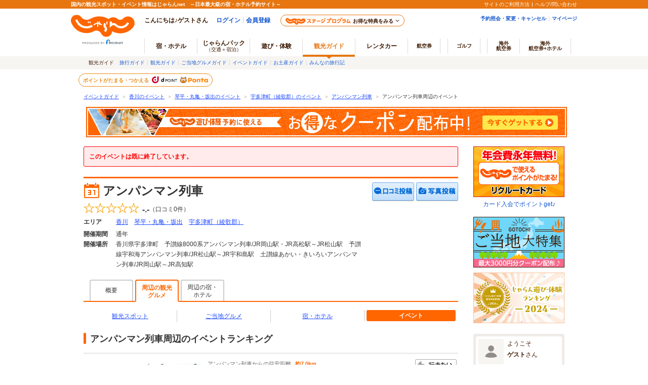

--- FILE ---
content_type: text/html;charset=Windows-31J
request_url: https://www.jalan.net/event/evt_303366/event/
body_size: 18211
content:




















<!DOCTYPE HTML>
<html lang="ja">
<head>
<meta charset="Shift_JIS">

<script type="text/javascript">window.inHeadTS=(new Date()).getTime();</script>
<script type="text/javascript" src="/ou/d/cs/common/js/formCheck.js"></script>
<script type="text/javascript" src="/ou/d/cs/common/js/ComGeneralOdk.js"></script>



    
        
        
        
            
        
    
    
        
        
    


<meta name="viewport" content="width=device-width, initial-scale=1">
<title>アンパンマン列車周辺のイベントランキング - じゃらんnet</title>
<meta http-equiv="Content-Language" content="ja">
<meta http-equiv="X-UA-Compatible" content="IE=edge">
<meta name="url" content="https://www.jalan.net/event/evt_303366/event/">
<meta name="description" content="アンパンマン列車周辺で開催中のイベントランキング。アンパンマン列車周辺では「坂出天狗マラソン大会［開催期間：2026年2月8日］」や「レオマウインターイルミネーション［開催期間：2025年11月1日～2026年3月1日］」などが開催中。アンパンマン列車周辺のホテル／観光スポット／イベント／ご当地グルメ情報も充実。">
<meta name="keywords" content="アンパンマン列車,周辺イベント,イベント,じゃらん ">
<meta property="og:type" content="article">
<meta property="og:title" content="アンパンマン列車周辺のイベントランキング - じゃらんnet">
<meta property="og:url" content="https://www.jalan.net/event/evt_303366/event/">
<meta property="og:image" content="https://www.jalan.net/jalan/img/9/event/0349/KXL/e349266a.jpg">
<meta property="og:description" content="アンパンマン列車周辺で開催中のイベントランキング。アンパンマン列車周辺では「坂出天狗マラソン大会［開催期間：2026年2月8日］」や「レオマウインターイルミネーション［開催期間：2025年11月1日～2026年3月1日］」などが開催中。アンパンマン列車周辺のホテル／観光スポット／イベント／ご当地グルメ情報も充実。">
<script src="https://connect.facebook.net/ja_JP/sdk.js#xfbml=1&version=v2.0&appId=107227656005262"></script>
<meta name="fb:app_id" content="107227656005262">
<meta name="twitter:card" content="summary">
<meta name="twitter:site" content="@jalannet">
<meta name="twitter:title" content="アンパンマン列車周辺のイベントランキング - じゃらんnet">
<meta name="twitter:description" content="アンパンマン列車周辺で開催中のイベントランキング。アンパンマン列車周辺では「坂出天狗マラソン大会［開催期間：2026年2月8日］」や「レオマウインターイルミネーション［開催期間：2025年11月1日～2026年3月1日］」などが開催中。アンパンマン列車周辺のホテル／観光スポット／イベント／ご当地グルメ情報も充実。">
<meta name="twitter:image" content="https://www.jalan.net/jalan/img/9/event/0349/KXL/e349266a.jpg">
<link rel="canonical" href="https://www.jalan.net/event/evt_303366/event/">
<link rel="stylesheet" href="/ou/d/cs/common/css/dynamic.css">
<link rel="stylesheet" href="/ou/d/cs/pc/css/common_guide.css?update=20250623">
<link rel="stylesheet" href="/ou/d/cs/pc/css/sidebar_parts.css?update=20251027">
<link rel="stylesheet" href="/ou/d/cs/pc/css/detail.css?201607">
<link rel="stylesheet" href="/ou/d/cs/pc/css/around_spots.css">
<!--[if lt IE 9]>
	<script src="/ou/d/cs/common/lib/js/jquery-1.11.1.min.js"></script>
<![endif]-->
<!--[if gte IE 9]><!-->
	<script src="/ou/d/cs/common/lib/js/jquery-2.1.1.min.js"></script>
<!--<![endif]-->
<!-- [JSON-LD] -->
<!-- [Screen Vars] -->
<script id="JKGV" type="application/json">
{
	"date": "20260121",
	"screenId": "OUW2406",
	"kenCd": "370000",
	"lrgCd": "370500",
	"evt_id": "303366",
	"rootCd": "",
	"processId": "",
	"afCd": ""
}
</script>
<script type="application/ld+json">
	
	{
		"@context": "http://schema.org",
		"@type": "BreadcrumbList",
		"itemListElement": [
			
			{
				"@type": "ListItem",
				"position": 1,
				"item": {
					"@id": "https://www.jalan.net/event/",
					"name": "イベントガイド"
				}
			}
			
				
				,{
					"@type": "ListItem",
					"position": 2,
					"item": {
						
						"@id": "https:\/\/www.jalan.net\/event\/370000\/",
						
						"name": "香川のイベント"
					}
				}
			
			
				
				,{
					"@type": "ListItem",
					"position": 3,
					"item": {
						
						"@id": "https:\/\/www.jalan.net\/event\/370000\/370500\/",
						
						"name": "琴平・丸亀・坂出のイベント"
					}
				}
			
			
				
				,{
					"@type": "ListItem",
					"position": 4,
					"item": {
						
						"@id": "https:\/\/www.jalan.net\/event\/cit_373860000\/",
						
						"name": "宇多津町（綾歌郡）のイベント"
					}
				}
			
			
			,{
				"@type": "ListItem",
				"position": 5,
				"item": {
					
					"@id": "https:\/\/www.jalan.net\/event\/evt_303366\/",
					"name": "アンパンマン列車"
				}
			}
			
			,{
				"@type": "ListItem",
				"position": 6,
				"item": {
					
					"@id": "https:\/\/www.jalan.net\/event\/evt_303366\/event\/",
					
					"name": "アンパンマン列車周辺のイベント"
				}
			}
		]
	}
</script>
<script language="JavaScript">
	function doWannagoWent($targetNode) {
		var bookmarktype = $targetNode.attr("data-bookmarktype");
		if('1' == bookmarktype){
			sc_customLink('spotDetail_surroundlist_gone','','');
		}else{
			sc_customLink('spotDetail_surroundlist_wannago','','');
		}
		var editKbn = $targetNode.attr("data-editkbn");
		var transitUrl = "/ou/oup2400/ouw2406.do?eventId=303366";
		var result = window.ODK.Api.fn.callWentWishKankouApi($targetNode, transitUrl);
		result.done(function(data) {
			// 成功時処理
			if(editKbn === 1 || editKbn === "1") {
				// 登録の場合
				nextMode = 2;
				$targetNode.parents('li').addClass('current');
			}else if (editKbn === 2 || editKbn === "2"){
				// 削除の場合
				nextMode = 1;
				$targetNode.parents('li').removeClass('current');
			}

			// ボタンの処理区分を変更
			$targetNode.attr('data-editkbn', nextMode);

			// 右エリア地図にマーカー設置
			if (!(typeof(window.OUW3851MAP) === 'undefined') && editKbn == '1') {
				window.OUW3851MAP.fn.addMarker($targetNode, data);
			}
		})

		result.fail(function(data) {
			// 失敗時処理
			// 既に登録済みの場合
			if(editKbn === 1 || editKbn === "1") {
				nextMode = 2;
				$targetNode.attr('data-editkbn', nextMode);
				if(!$targetNode.parents('li').hasClass('current')) {
					$targetNode.parents('li').addClass('current');
				}
			}else{
				nextMode = 1;
				$targetNode.attr('data-editkbn', nextMode);
				if($targetNode.parents('li').hasClass('current')) {
					$targetNode.parents('li').removeClass('current');
				}
			}
		})

		result.always(function(data) {
			// 常に行う処理
		});
	}
</script>

</head>

<body>
	
	
		
		
		
	




























	<link rel="stylesheet" type="text/css" href="/ou/d/cs/pc/css/global.css" media="all">











	
		
	
	



	
	
	
	
		
	








	
		
			
			
				
			
		
		
			
			
				
			
		
        <script type="text/javascript" src="/js/ComStaticHeader.js?update=20220725"></script>
        <div id="siteHeaderMountPoint"></div>
        <script type="text/javascript">
          HeaderDisp({
            mountPoint: 'siteHeaderMountPoint',
            productId: '7',
            hideGlonavi: false,
            helpLink: 'https://help.jalan.net/s/',
            pontaWebDomain: 'https://point.recruit.co.jp/',
            golfDomain: 'https://golf-jalan.net/',
            loginParam: 'TEMP1=eventId%2B303366%23tabKbn%2B43%23glonaviKbn%2B7%23agtWebFlg%2B&amp;TEMP4=LEVEL_K&amp;TEMP5=https://www.jalan.net/ou/oup2400/ouw2406.do',
            logoutMode: 0,
            logoutParam: 'rdUrl=https%3A%2F%2Fwww.jalan.net%2Fou%2Foup2400%2Fouw2406.do%3FeventId%3D303366%26tabKbn%3D43%26glonaviKbn%3D7%26agtWebFlg%3D&tm=20260121202830',
            
            forceUpdateFlg: 0
          });
        </script>
		<div id="header_area">
			<div id="header990">
	

	

	

	

	



<script type="text/javascript">
<!--
function MM_preloadImages() { //v3.0
  var d=document; if(d.images){ if(!d.MM_p) d.MM_p=new Array();
    var i,j=d.MM_p.length,a=MM_preloadImages.arguments; for(i=0; i<a.length; i++)
    if (a[i].indexOf("#")!=0){ d.MM_p[j]=new Image; d.MM_p[j++].src=a[i];}}
}

function MM_swapImgRestore() { //v3.0
  var i,x,a=document.MM_sr; for(i=0;a&&i<a.length&&(x=a[i])&&x.oSrc;i++) x.src=x.oSrc;
}

function MM_findObj(n, d) { //v4.01
  var p,i,x;  if(!d) d=document; if((p=n.indexOf("?"))>0&&parent.frames.length) {
    d=parent.frames[n.substring(p+1)].document; n=n.substring(0,p);}
  if(!(x=d[n])&&d.all) x=d.all[n]; for (i=0;!x&&i<d.forms.length;i++) x=d.forms[i][n];
  for(i=0;!x&&d.layers&&i<d.layers.length;i++) x=MM_findObj(n,d.layers[i].document);
  if(!x && d.getElementById) x=d.getElementById(n); return x;
}

function MM_swapImage() { //v3.0
  var i,j=0,x,a=MM_swapImage.arguments; document.MM_sr=new Array; for(i=0;i<(a.length-2);i+=3)
   if ((x=MM_findObj(a[i]))!=null){document.MM_sr[j++]=x; if(!x.oSrc) x.oSrc=x.src; x.src=a[i+2];}
}

//-->
</script>
	
	<div id="jkgHeader">
		
		<div id="topicpath">
			<ol>
				<li><a href="//www.jalan.net/event/">イベントガイド</a><span>＞</span></li>
				<li><a href="//www.jalan.net/event/370000/"  onClick="javascript:ouComLink('/event/370000/','ouw2406Form');return false;">香川のイベント</a><span>＞</span></li>
				<li><a href="//www.jalan.net/event/370000/370500/" onClick="javascript:ouComLink('/event/370000/370500/','ouw2406Form');return false;">琴平・丸亀・坂出のイベント</a><span>＞</span></li>
				<li><a href="//www.jalan.net/event/cit_373860000/" onClick="javascript:ouComLink('/event/cit_373860000/','ouw2406Form');return false;">宇多津町（綾歌郡）のイベント</a><span>＞</span></li>
				<li><a href="//www.jalan.net/event/evt_303366/" onClick="javascript:ouComLink('/event/evt_303366/','ouw2406Form');return false;">アンパンマン列車</a><span>＞</span></li>
				<li>アンパンマン列車周辺のイベント</li>
			</ol>
		</div>
		
		
		
			
		 











	
		
		
		
			
		
	

	
		
















<script type="text/javascript">
<!--
	if(document.cookie){
		var mstateKey     = 'm_state';
		var mstateValue   = ''
		var mstatePath    = 'path=/';
		if(mstateKey){
			var mstate = mstateKey + '=';
			if(mstateValue === ''){
				expireDate = new Date();
				expireDate.setYear(expireDate.getFullYear()-1);
				var mstateExpires = 'expires='+expireDate.toGMTString();
				document.cookie  = [mstate, mstatePath, mstateExpires].join(';');
			}else{
				mstate += encodeURIComponent(mstateValue);
				document.cookie  = [mstate, mstatePath].join(';');
			}
		}
	}
//-->
</script>

	
	
	
	

	


		
	</div>
	
	<div style="margin: 10px 0 7px !important;">
   <p><a href="//www.jalan.net/activity/theme/coupon/?ccnt=asb_h105" onclick="sc_customLink('kankouasobi_spot',false,{eVar69:'kankouasobi_spot'});return true;" target="_blank" style="margin:0 5px;"><img src="/kankou/top/pc/images/otoku_coupon_950_60_2.jpg" width="950" height="60" alt="遊び・体験予約に今すぐ使えるお得なクーポン配布中！"></a></p>
</div>

	




</div>
</div>

	<form name="ouw2406Form" method="post">
		<input type="hidden" name="screenId" value="OUW2406">
<input type="hidden" name="processId" value="">

		<input type="hidden" name="afCd" value=""/>
		<input type="hidden" name="rootCd" value=""/>
	</form>

	<div class="container detail">
		<div class="main">
			
			
				
				
				
				
				
				
				
			





























	<form name="ouw3711Form" method="post">
	<input type="hidden" name="screenId" value="OUW3711">
<input type="hidden" name="processId" value="">

		<input type="hidden" name="afCd" value=""/>
		<input type="hidden" name="rootCd" value=""/>
	</form>

<!-- 過去イベントの場合 -->

	<div class="detailAlert">
		このイベントは既に終了しています。
	</div>

<!-- /過去イベントの場合 -->

<div id="errMsgArea">

</div>

<div class="detailHeader event" id="detailHeader">
	<div class="detailHeader-infoArea">
		
			
			
				<p class="detailTitle">アンパンマン列車</p>
			
		
		<div class="detailHeader-ratingArea">
			
				
					<div class="rating ratingL rating0-0">
						<span class="starL"><span class="starFore star0-0"></span>
							<span class="starBk"></span>
						</span>
						<span class="reviewPoint">-.-</span>
						<span class="reviewCount">（口コミ<b>0</b>件）</span>
					</div>
				
				
			
		</div>
		<div class="detailHeader-categories">
			<dl class="c-area">
				<dt>エリア</dt>
				
					<dd class="dropdown">
						<div class="dropdownCurrent">
							<a href="//www.jalan.net/event/370000/" onClick="javascript:ouComLink('/event/370000/','ouw3711Form');return false;">香川</a>
						</div>
					</dd>
				
				
					<dd class="dropdown">
						<div class="dropdownCurrent">
							<a href="//www.jalan.net/event/370000/370500/" onClick="javascript:ouComLink('/event/370000/370500/','ouw3711Form');return false;">琴平・丸亀・坂出</a>
						</div>
					</dd>
				
				
					<dd class="dropdown">
						<div class="dropdownCurrent">
							<a href="//www.jalan.net/event/cit_373860000/" onClick="javascript:ouComLink('/event/cit_373860000/','ouw3711Form');return false;">宇多津町（綾歌郡）</a>
						</div>
					</dd>
				
			</dl>
		</div>
		<div class="detailHeader-deta">
			<dl>
				<dt>開催期間</dt>
				<dd>
					通年
				</dd>
				<dt>開催場所</dt>
				<dd>香川県宇多津町　予讃線8000系アンパンマン列車/JR岡山駅・JR高松駅～JR松山駅　予讃線宇和海アンパンマン列車/JR松山駅～JR宇和島駅　土讃線あかい・きいろいアンパンマン列車/JR岡山駅～JR高知駅</dd>
			</dl>
		</div>
	</div>
	<div class="detailHeader-btnArea">
		
		<ul>
			
			
			
				
				
					<li class="btn btnReviewEntryLB"><a href="https://www.jalan.net/ji/pc/jit6001Login.do?TEMP1=timeMillis%2b1768994910442%23screenId%2bOUW3711%23afCd%2b%23rootCd%2b%23odkType%2b2%23kuchikomiRootCd%2b3%23eventId%2b303366%23tabKbn%2b43%23goKbn%2b&amp;TEMP4=LEVEL_K&amp;TEMP5=odkuchikomi">クチコミを投稿する</a></li>
				
			
			<li class="btn btnPhotoEntryLB"><a href="https://www.jalan.net/ji/pc/jit6001Login.do?TEMP1=timeMillis%2b1768994910442%23screenId%2bOUW3711%23afCd%2b%23rootCd%2b%23odkType%2b2%23kuchikomiRootCd%2b3%23eventId%2b303366%23tabKbn%2b43%23goKbn%2b&amp;TEMP4=LEVEL_K&amp;TEMP5=odphoto">写真を投稿する</a></li>
			
		</ul>
	</div>
</div>

<!-- 詳細系レイアウト -->
<ul class="detailTabs" id="detailTabs">
	
		
		
			<li><span><a href="//www.jalan.net/event/evt_303366/" onClick="javascript:ouComLink('/event/evt_303366/','ouw3711Form');return false;">概要</a></span></li>
		
	
	
	
		
			
				<li class="active"><span class="tab2Line">周辺の観光<br>グルメ</span></li>
			
			
		
	
	
		
			
			
				<li><span class="tab2Line"><a href="//www.jalan.net/event/evt_303366/yad/?ccnt=yadtab_spotdetail" onClick="javascript:ouComLink('/event/evt_303366/yad/?ccnt=yadtab_spotdetail','ouw3711Form');return false;">周辺の宿・<br>ホテル</a></span></li>
			
		
	
	
</ul>



	<ul class="surroundNav">
		
			
				
				
					<li><a href="//www.jalan.net/event/evt_303366/spot/" onClick="javascript:ouComLink('/event/evt_303366/spot/','ouw3711Form');return false;">観光スポット</a></li>
				
			
		
		
			
				
				
					<li><a href="//www.jalan.net/event/evt_303366/gourmet/" onClick="javascript:ouComLink('/event/evt_303366/gourmet/','ouw3711Form');return false;">ご当地グルメ</a></li>
				
			
		
		
			
				
				
					<li><a href="//www.jalan.net/event/evt_303366/yad/" onClick="javascript:ouComLink('/event/evt_303366/yad/','ouw3711Form');return false;">宿・ホテル</a></li>
				
			
		
		
			
				
					<li><span class="active">イベント</span></li>
				
				
			
		
	</ul>

<script language="JavaScript">
	function doWannagoWentCom($targetNode) {
		var bookmarkType = $targetNode.attr('data-bookmarktype');
        if (bookmarkType == '1') {
        	sc_customLink('spotDetail_goneBtn','','');
        } else if (bookmarkType == '2') {
        	sc_customLink('spotDetail_wannagoBtn','','');
        }
		var editKbn = $targetNode.attr("data-editkbn");
		var transitUrl = $targetNode.attr("data-transitUrl");
		var result = window.ODK.Api.fn.callWentWishKankouApi($targetNode, transitUrl);
		result.done(function(data) {
            // 編集区分の切り替え
            if (editKbn == '1') {
                $targetNode.attr('data-editkbn','2')
            } else if (editKbn == '2') {
                $targetNode.attr('data-editkbn','1')
            }
            // ボタン表示の切り替え
            if (bookmarkType == '1') {
                if (editKbn == '1') {
                    $targetNode.attr('class','btnWentSpotCurrent')
                } else if (editKbn == '2') {
                    $targetNode.attr('class','btnWentSpot')
                }
            } else if (bookmarkType == '2') {
                if (editKbn == '1') {
                    $targetNode.attr('class','btnWannagoSpotCurrent')
                } else if (editKbn == '2') {
                    $targetNode.attr('class','btnWannagoSpot')
                }
            }

			// 右エリア地図にマーカー設置
			if (!(typeof(window.OUW3851MAP) === 'undefined') && editKbn == '1') {
				window.OUW3851MAP.fn.addMarker($targetNode, data);
			}
		})

		result.fail(function(data) {
            for(var i=0; i < data.errors.length; i++) {
				// 失敗時処理
				// 既に登録済みの場合
				if (data.errors[i].code == 'W_MOU5269') {
	                // 登録済みの場合、区分とボタン表示のみ選択中に修正
	                $targetNode.attr('data-editkbn','2')
	                if (bookmarkType == '1') {
	                    $targetNode.attr('class','btnWentSpotCurrent')
	                } else if (bookmarkType == '2') {
	                    $targetNode.attr('class','btnWannagoSpotCurrent')
	                }
				} else if (data.errors[i].code == 'W_MOU5270') {
	                // 未登録の場合、区分とボタン表示のみ未選択に修正
	                $targetNode.attr('data-editkbn','1')
	                if (bookmarkType == '1') {
	                    $targetNode.attr('class','btnWentSpot')
	                } else if (bookmarkType == '2') {
	                    $targetNode.attr('class','btnWannagoSpot')
	                }
				}
			}
		})

		result.always(function(data) {
			// 常に行う処理
		});
	}

	function doClipKanko($targetNode) {

        sc_customLink('spotDetail_clipBtn','','');

		var editKbn = $targetNode.attr("data-editkbn");
		var result = window.ODK.Api.fn.callClipKankouApi($targetNode);
		result.done(function(data) {
			// 成功時処理
			if(editKbn === 1 || editKbn === "1") {
				// 登録の場合
				 $targetNode.parents('li.btnClipSpot').before('<li class="btnClipSpotCurrent"><span>クリップ</span>');
				 $targetNode.parents('li.btnClipSpot').remove();
			}
		})

		result.fail(function(data) {
			// 失敗時処理
			// 登録数が最大登録件数を超える場合はアラート表示
			var ignore = window.ODK.Api.fn.showErrorMessage(data);
			// 既に登録済みの場合
			if(!ignore && (editKbn === 1 || editKbn === "1")) {
				 $targetNode.parents('li.btnClipSpot').before('<li class="btnClipSpotCurrent"><span>クリップ</span>');
				 $targetNode.parents('li.btnClipSpot').remove();
			}
		})
		result.always(function(data) {
			// 常に行う処理
		});



	}


</script>
<script src="/ou/d/cs/common/js/odk_api.js" charset="Shift_JIS"></script>
<script src="/ou/d/cs/common/js/browsingHistory.js?20180625" charset="Shift_JIS"></script>
<script>
	var bHistory = function(){
		return setBrowsingHistory("303366", 2 ,11);
	};
</script>

			
			
			<div class="surroundList cassette-event" id="surroundList">
				<h1 class="basicTitle">アンパンマン列車周辺のイベントランキング</h1>
				<ul class="cassetteList-surround cassetteList-surround-03 cassette-event">
					
						<li class="item" data-lat="" data-lng="" data-zoom="">
							<div class="item-listContents">
								<div class="item-info">
									<div class="item-innerBtnArea">
										<ul>
											
											
											
												<li class="btnWannagoSpotGray">
													<a onclick="event.cancelBubble=true;javascript:doWannagoWent($(this));return false;" data-spoteventid="349266"  data-odktype="2" data-bookmarktype="2"  data-editkbn="1" data-page="" >行きたい</a>
												</li>
											
											
											
											
											
												<li class="btnWentSpotGray">
													<a onclick="event.cancelBubble=true;javascript:doWannagoWent($(this));return false;" data-spoteventid="349266"  data-odktype="2" data-bookmarktype="1"  data-editkbn="1" data-page="" >行った</a>
												</li>
											
											
										</ul>
									</div>
									
									
										<p class="item-distance">アンパンマン列車からの目安距離 <span>約7.0km</span></p>
									
									<p class="item-name"><a href="//www.jalan.net/event/evt_349266/" onClick="javascript:ouComLink('/event/evt_349266/','ouw2406Form');return false;">坂出天狗マラソン大会</a>
									</p>
									
										<p class="item-categories">
											坂出市林田町
										</p>
									
									<dl class="item-eventInfo">
										
											<dt>期間&#xFF1A;</dt>
											<dd>2026年2月8日</dd>
										
										
											<dt>場所&#xFF1A;</dt>
											<dd>香川県坂出市　林田運動公園</dd>
										
									</dl>
									
										
											<div class="rating ratingL rating0-0">
												<span class="starL"><span class="starFore star0-0"></span>
													<span class="starBk"></span>
												</span>
												<span class="reviewPoint">-.-</span>
												<span class="reviewCount">（口コミ0件）</span>
											</div>
										
										
									
									
										<p class="item-desc">美しい瀬戸内の景色を楽しめる「坂出天狗マラソン大会」が、2026年で第32回を迎え開催されます。約1300人のランナーが、瀬戸の多島美や雄大な瀬戸大橋を望む、自然豊かな海岸線のコー...</p>
									
								</div>
								<div class="item-photo">
									
										
											
												<div class="item-mainImg">
													
														
															
															<div class="item-mainImg"><img src="/jalan/img/9/event/0349/KM/e349266a.jpg" alt="坂出天狗マラソン大会の写真1" width="228" height="171"></div>
														
														
													
												</div>
											
											<ul class="item-thumbs">
												
											</ul>
										
										
									
								</div>
							</div>
						</li>
					
						<li class="item" data-lat="" data-lng="" data-zoom="">
							<div class="item-listContents">
								<div class="item-info">
									<div class="item-innerBtnArea">
										<ul>
											
											
											
												<li class="btnWannagoSpotGray">
													<a onclick="event.cancelBubble=true;javascript:doWannagoWent($(this));return false;" data-spoteventid="349264"  data-odktype="2" data-bookmarktype="2"  data-editkbn="1" data-page="" >行きたい</a>
												</li>
											
											
											
											
											
												<li class="btnWentSpotGray">
													<a onclick="event.cancelBubble=true;javascript:doWannagoWent($(this));return false;" data-spoteventid="349264"  data-odktype="2" data-bookmarktype="1"  data-editkbn="1" data-page="" >行った</a>
												</li>
											
											
										</ul>
									</div>
									
									
										<p class="item-distance">アンパンマン列車からの目安距離 <span>約11.8km</span></p>
									
									<p class="item-name"><a href="//www.jalan.net/event/evt_349264/" onClick="javascript:ouComLink('/event/evt_349264/','ouw2406Form');return false;">レオマウインターイルミネーション</a>
									</p>
									
										<p class="item-categories">
											丸亀市綾歌町栗熊西
										</p>
									
									<dl class="item-eventInfo">
										
											<dt>期間&#xFF1A;</dt>
											<dd>2025年11月1日～2026年3月1日</dd>
										
										
											<dt>場所&#xFF1A;</dt>
											<dd>香川県丸亀市　レオマリゾート</dd>
										
									</dl>
									
										
											<div class="rating ratingL rating0-0">
												<span class="starL"><span class="starFore star0-0"></span>
													<span class="starBk"></span>
												</span>
												<span class="reviewPoint">-.-</span>
												<span class="reviewCount">（口コミ0件）</span>
											</div>
										
										
									
									
										<p class="item-desc">日本夜景遺産認定、イルミネーションアワード11年連続受賞の「レオマ光ワールド」で、イルミネーションが開催されます。2025-26年シーズンは、「マツケンイルミナイト！」と題し、3D...</p>
									
								</div>
								<div class="item-photo">
									
										
											
												<div class="item-mainImg">
													
														
															
															<div class="item-mainImg"><img src="/jalan/img/9/event/0349/KM/e349264.jpg" alt="レオマウインターイルミネーションの写真1" width="228" height="171"></div>
														
														
													
												</div>
											
											<ul class="item-thumbs">
												
													
														
														
															
															<li><img src="/jalan/img/7/eventfacility/0017/KXS/p17907d.jpg" alt="レオマウインターイルミネーションの写真1" width="74" height="56"></li>
														
													
												
													
														
														
															
															<li><img src="/jalan/img/7/eventfacility/0017/KXS/p17907g.jpg" alt="レオマウインターイルミネーションの写真2" width="74" height="56"></li>
														
													
												
													
														
														
															
															<li><img src="/jalan/img/7/eventfacility/0017/KXS/p17907k.jpg" alt="レオマウインターイルミネーションの写真3" width="74" height="56"></li>
														
													
												
											</ul>
										
										
									
								</div>
							</div>
						</li>
					
						<li class="item" data-lat="" data-lng="" data-zoom="">
							<div class="item-listContents">
								<div class="item-info">
									<div class="item-innerBtnArea">
										<ul>
											
											
											
												<li class="btnWannagoSpotGray">
													<a onclick="event.cancelBubble=true;javascript:doWannagoWent($(this));return false;" data-spoteventid="353809"  data-odktype="2" data-bookmarktype="2"  data-editkbn="1" data-page="" >行きたい</a>
												</li>
											
											
											
											
											
												<li class="btnWentSpotGray">
													<a onclick="event.cancelBubble=true;javascript:doWannagoWent($(this));return false;" data-spoteventid="353809"  data-odktype="2" data-bookmarktype="1"  data-editkbn="1" data-page="" >行った</a>
												</li>
											
											
										</ul>
									</div>
									
									
										<p class="item-distance">アンパンマン列車からの目安距離 <span>約2.5km</span>（徒歩約32分）</p>
									
									<p class="item-name"><a href="//www.jalan.net/event/evt_353809/" onClick="javascript:ouComLink('/event/evt_353809/','ouw2406Form');return false;">丸亀城桜まつり</a>
									</p>
									
										<p class="item-categories">
											丸亀市一番丁
										</p>
									
									<dl class="item-eventInfo">
										
											<dt>期間&#xFF1A;</dt>
											<dd>2026年3月下旬～4月上旬</dd>
										
										
											<dt>場所&#xFF1A;</dt>
											<dd>香川県丸亀市　丸亀城（亀山公園）</dd>
										
									</dl>
									
										
											<div class="rating ratingL rating0-0">
												<span class="starL"><span class="starFore star0-0"></span>
													<span class="starBk"></span>
												</span>
												<span class="reviewPoint">-.-</span>
												<span class="reviewCount">（口コミ0件）</span>
											</div>
										
										
									
									
										<p class="item-desc">ソメイヨシノをはじめとした約700本の桜で埋め尽くされた亀山公園で、「丸亀城桜まつり」が開催されます。夜桜ライトアップも予定されており、お城と桜の幻想的な雰囲気が楽しめます...</p>
									
								</div>
								<div class="item-photo">
									
										
											
												<div class="item-mainImg">
													
														
															
															<div class="item-mainImg"><img src="/jalan/img/3/event/0353/KM/e353809a.jpg" alt="丸亀城桜まつりの写真1" width="228" height="171"></div>
														
														
													
												</div>
											
											<ul class="item-thumbs">
												
													
														
															
															<li><img src="/jalan/img/3/event/0353/KXS/e353809b.jpg" alt="丸亀城桜まつりの写真2" width="74" height="56"></li>
														
														
													
												
													
														
															
															<li><img src="/jalan/img/3/event/0353/KXS/e353809c.jpg" alt="丸亀城桜まつりの写真3" width="74" height="56"></li>
														
														
													
												
													
														
														
															
															<li><img src="/jalan/img/2/eventfacility/0002/KXS/p2333a.jpg" alt="丸亀城桜まつりの写真1" width="74" height="56"></li>
														
													
												
											</ul>
										
										
									
								</div>
							</div>
						</li>
					
						<li class="item" data-lat="" data-lng="" data-zoom="">
							<div class="item-listContents">
								<div class="item-info">
									<div class="item-innerBtnArea">
										<ul>
											
											
											
												<li class="btnWannagoSpotGray">
													<a onclick="event.cancelBubble=true;javascript:doWannagoWent($(this));return false;" data-spoteventid="345967"  data-odktype="2" data-bookmarktype="2"  data-editkbn="1" data-page="" >行きたい</a>
												</li>
											
											
											
											
											
												<li class="btnWentSpotGray">
													<a onclick="event.cancelBubble=true;javascript:doWannagoWent($(this));return false;" data-spoteventid="345967"  data-odktype="2" data-bookmarktype="1"  data-editkbn="1" data-page="" >行った</a>
												</li>
											
											
										</ul>
									</div>
									
									
										<p class="item-distance">アンパンマン列車からの目安距離 <span>約2.5km</span>（徒歩約32分）</p>
									
									<p class="item-name"><a href="//www.jalan.net/event/evt_345967/" onClick="javascript:ouComLink('/event/evt_345967/','ouw2406Form');return false;">丸亀城キャッスルロード Reborn 2025－2026</a>
									</p>
									
										<p class="item-categories">
											丸亀市一番丁
										</p>
									
									<dl class="item-eventInfo">
										
											<dt>期間&#xFF1A;</dt>
											<dd>2025年10月4日～2026年2月1日</dd>
										
										
											<dt>場所&#xFF1A;</dt>
											<dd>香川県丸亀市　丸亀城</dd>
										
									</dl>
									
										
											<div class="rating ratingL rating0-0">
												<span class="starL"><span class="starFore star0-0"></span>
													<span class="starBk"></span>
												</span>
												<span class="reviewPoint">-.-</span>
												<span class="reviewCount">（口コミ0件）</span>
											</div>
										
										
									
									
										<p class="item-desc">「石垣の名城」として知られる丸亀城で、ライトアップイベント「丸亀城キャッスルロード Reborn 2025－2026」が開催されます。“扇の勾配”と称される美しい石垣が照らし出されるほか...</p>
									
								</div>
								<div class="item-photo">
									
										
											
												<div class="item-mainImg">
													
														
															
															<div class="item-mainImg"><img src="/jalan/img/5/event/0345/KM/e345967b.jpg" alt="丸亀城キャッスルロード Reborn 2025－2026の写真1" width="228" height="171"></div>
														
														
													
												</div>
											
											<ul class="item-thumbs">
												
													
														
															
															<li><img src="/jalan/img/5/event/0345/KXS/e345967c.jpg" alt="丸亀城キャッスルロード Reborn 2025－2026の写真2" width="74" height="56"></li>
														
														
													
												
													
														
														
															
															<li><img src="/jalan/img/2/eventfacility/0002/KXS/p2333a.jpg" alt="丸亀城キャッスルロード Reborn 2025－2026の写真1" width="74" height="56"></li>
														
													
												
													
														
														
															
															<li><img src="/jalan/img/2/eventfacility/0002/KXS/p2333b.jpg" alt="丸亀城キャッスルロード Reborn 2025－2026の写真2" width="74" height="56"></li>
														
													
												
											</ul>
										
										
									
								</div>
							</div>
						</li>
					
						<li class="item" data-lat="" data-lng="" data-zoom="">
							<div class="item-listContents">
								<div class="item-info">
									<div class="item-innerBtnArea">
										<ul>
											
											
											
												<li class="btnWannagoSpotGray">
													<a onclick="event.cancelBubble=true;javascript:doWannagoWent($(this));return false;" data-spoteventid="351604"  data-odktype="2" data-bookmarktype="2"  data-editkbn="1" data-page="" >行きたい</a>
												</li>
											
											
											
											
											
												<li class="btnWentSpotGray">
													<a onclick="event.cancelBubble=true;javascript:doWannagoWent($(this));return false;" data-spoteventid="351604"  data-odktype="2" data-bookmarktype="1"  data-editkbn="1" data-page="" >行った</a>
												</li>
											
											
										</ul>
									</div>
									
									
										<p class="item-distance">アンパンマン列車からの目安距離 <span>約2.5km</span>（徒歩約31分）</p>
									
									<p class="item-name"><a href="//www.jalan.net/event/evt_351604/" onClick="javascript:ouComLink('/event/evt_351604/','ouw2406Form');return false;">JR丸亀駅　駅前ライトアップ</a>
									</p>
									
										<p class="item-categories">
											丸亀市新町
										</p>
									
									<dl class="item-eventInfo">
										
											<dt>期間&#xFF1A;</dt>
											<dd>2025年10月4日～2026年2月1日</dd>
										
										
											<dt>場所&#xFF1A;</dt>
											<dd>香川県丸亀市　JR丸亀駅南口広場</dd>
										
									</dl>
									
										
											<div class="rating ratingL rating0-0">
												<span class="starL"><span class="starFore star0-0"></span>
													<span class="starBk"></span>
												</span>
												<span class="reviewPoint">-.-</span>
												<span class="reviewCount">（口コミ0件）</span>
											</div>
										
										
									
									
										<p class="item-desc">冬のJR丸亀駅前を明るく彩る「駅前ライトアップ」が、2025－2026年は「丸亀・LUMINA」をテーマに開催されます。ブルーとシャンパンカラーを基調とした約1万5000個のLEDにより、駅前の...</p>
									
								</div>
								<div class="item-photo">
									
										
											
												<div class="item-mainImg">
													
														
															
															<div class="item-mainImg"><img src="/jalan/img/1/event/0351/KM/e351604a.jpg" alt="JR丸亀駅　駅前ライトアップの写真1" width="228" height="171"></div>
														
														
													
												</div>
											
											<ul class="item-thumbs">
												
											</ul>
										
										
									
								</div>
							</div>
						</li>
					
						<li class="item" data-lat="" data-lng="" data-zoom="">
							<div class="item-listContents">
								<div class="item-info">
									<div class="item-innerBtnArea">
										<ul>
											
											
											
												<li class="btnWannagoSpotGray">
													<a onclick="event.cancelBubble=true;javascript:doWannagoWent($(this));return false;" data-spoteventid="353819"  data-odktype="2" data-bookmarktype="2"  data-editkbn="1" data-page="" >行きたい</a>
												</li>
											
											
											
											
											
												<li class="btnWentSpotGray">
													<a onclick="event.cancelBubble=true;javascript:doWannagoWent($(this));return false;" data-spoteventid="353819"  data-odktype="2" data-bookmarktype="1"  data-editkbn="1" data-page="" >行った</a>
												</li>
											
											
										</ul>
									</div>
									
									
										<p class="item-distance">アンパンマン列車からの目安距離 <span>約9.4km</span></p>
									
									<p class="item-name"><a href="//www.jalan.net/event/evt_353819/" onClick="javascript:ouComLink('/event/evt_353819/','ouw2406Form');return false;">坂出天狗まつり</a>
									</p>
									
										<p class="item-categories">
											坂出市高屋町
										</p>
									
									<dl class="item-eventInfo">
										
											<dt>期間&#xFF1A;</dt>
											<dd>2026年2月7日～8日</dd>
										
										
											<dt>場所&#xFF1A;</dt>
											<dd>香川県坂出市　松山小学校、JA香川県松山支店、白峯寺、相模坊、林田運動公園</dd>
										
									</dl>
									
										
											<div class="rating ratingL rating0-0">
												<span class="starL"><span class="starFore star0-0"></span>
													<span class="starBk"></span>
												</span>
												<span class="reviewPoint">-.-</span>
												<span class="reviewCount">（口コミ0件）</span>
											</div>
										
										
									
									
										<p class="item-desc">日本八天狗の一狗で、多くの史書文献に登場する白峰山の「相模坊（通称さがん坊）」がキャラクターとなっているおまつりです。テングウオークや相模坊まつりなどが行われるほか、名物...</p>
									
								</div>
								<div class="item-photo">
									
										
											
												<div class="item-mainImg">
													
														
															
															<div class="item-mainImg"><img src="/jalan/img/3/event/0353/KM/e353819a.jpg" alt="坂出天狗まつりの写真1" width="228" height="171"></div>
														
														
													
												</div>
											
											<ul class="item-thumbs">
												
													
														
															
															<li><img src="/jalan/img/3/event/0353/KXS/e353819b.jpg" alt="坂出天狗まつりの写真2" width="74" height="56"></li>
														
														
													
												
											</ul>
										
										
									
								</div>
							</div>
						</li>
					
						<li class="item" data-lat="" data-lng="" data-zoom="">
							<div class="item-listContents">
								<div class="item-info">
									<div class="item-innerBtnArea">
										<ul>
											
											
											
												<li class="btnWannagoSpotGray">
													<a onclick="event.cancelBubble=true;javascript:doWannagoWent($(this));return false;" data-spoteventid="356600"  data-odktype="2" data-bookmarktype="2"  data-editkbn="1" data-page="" >行きたい</a>
												</li>
											
											
											
											
											
												<li class="btnWentSpotGray">
													<a onclick="event.cancelBubble=true;javascript:doWannagoWent($(this));return false;" data-spoteventid="356600"  data-odktype="2" data-bookmarktype="1"  data-editkbn="1" data-page="" >行った</a>
												</li>
											
											
										</ul>
									</div>
									
									
										<p class="item-distance">アンパンマン列車からの目安距離 <span>約5.6km</span></p>
									
									<p class="item-name"><a href="//www.jalan.net/event/evt_356600/" onClick="javascript:ouComLink('/event/evt_356600/','ouw2406Form');return false;">第30回たどつ全国凧あげ大会</a>
									</p>
									
										<p class="item-categories">
											多度津町（仲多度郡）堀江
										</p>
									
									<dl class="item-eventInfo">
										
											<dt>期間&#xFF1A;</dt>
											<dd>2026年4月5日（予定）</dd>
										
										
											<dt>場所&#xFF1A;</dt>
											<dd>香川県多度津町　多度津町堀江サッカー場</dd>
										
									</dl>
									
										
											<div class="rating ratingL rating0-0">
												<span class="starL"><span class="starFore star0-0"></span>
													<span class="starBk"></span>
												</span>
												<span class="reviewPoint">-.-</span>
												<span class="reviewCount">（口コミ0件）</span>
											</div>
										
										
									
									
										<p class="item-desc">全国の凧団体が参加する「たどつ全国凧あげ大会」が、多度津町堀江サッカー場で開催されます。小さな子どもでも参加できる凧作り教室も行われます。近くには、約1500本のソメイヨシノ...</p>
									
								</div>
								<div class="item-photo">
									
										
											
												<div class="item-mainImg">
													
														
															
															<div class="item-mainImg"><img src="/jalan/img/6/event/0356/KM/e356600a.jpg" alt="第30回たどつ全国凧あげ大会の写真1" width="228" height="171"></div>
														
														
													
												</div>
											
											<ul class="item-thumbs">
												
													
														
															
															<li><img src="/jalan/img/6/event/0356/KXS/e356600b.jpg" alt="第30回たどつ全国凧あげ大会の写真2" width="74" height="56"></li>
														
														
													
												
													
														
															
															<li><img src="/jalan/img/6/event/0356/KXS/e356600c.jpg" alt="第30回たどつ全国凧あげ大会の写真3" width="74" height="56"></li>
														
														
													
												
											</ul>
										
										
									
								</div>
							</div>
						</li>
					
						<li class="item" data-lat="" data-lng="" data-zoom="">
							<div class="item-listContents">
								<div class="item-info">
									<div class="item-innerBtnArea">
										<ul>
											
											
											
												<li class="btnWannagoSpotGray">
													<a onclick="event.cancelBubble=true;javascript:doWannagoWent($(this));return false;" data-spoteventid="353824"  data-odktype="2" data-bookmarktype="2"  data-editkbn="1" data-page="" >行きたい</a>
												</li>
											
											
											
											
											
												<li class="btnWentSpotGray">
													<a onclick="event.cancelBubble=true;javascript:doWannagoWent($(this));return false;" data-spoteventid="353824"  data-odktype="2" data-bookmarktype="1"  data-editkbn="1" data-page="" >行った</a>
												</li>
											
											
										</ul>
									</div>
									
									
										<p class="item-distance">アンパンマン列車からの目安距離 <span>約21.3km</span></p>
									
									<p class="item-name"><a href="//www.jalan.net/event/evt_353824/" onClick="javascript:ouComLink('/event/evt_353824/','ouw2406Form');return false;">紫雲出山の桜</a>
									</p>
									
										<p class="item-categories">
											三豊市詫間町大浜
										</p>
									
									<dl class="item-eventInfo">
										
											<dt>期間&#xFF1A;</dt>
											<dd>2026年3月下旬～4月上旬</dd>
										
										
											<dt>場所&#xFF1A;</dt>
											<dd>香川県三豊市　紫雲出山</dd>
										
									</dl>
									
										
											<div class="rating ratingL rating0-0">
												<span class="starL"><span class="starFore star0-0"></span>
													<span class="starBk"></span>
												</span>
												<span class="reviewPoint">-.-</span>
												<span class="reviewCount">（口コミ0件）</span>
											</div>
										
										
									
									
										<p class="item-desc">標高352mの紫雲出山では、ソメイヨシノや八重桜、陽光桜、自生のヤマザクラなど、約1000本が咲き誇ります。山頂園地からは、瀬戸内海の島々と桜林のコントラストが生み出す絶景も楽し...</p>
									
								</div>
								<div class="item-photo">
									
										
											
												<div class="item-mainImg">
													
														
															
															<div class="item-mainImg"><img src="/jalan/img/3/event/0353/KM/e353824a.jpg" alt="紫雲出山の桜の写真1" width="228" height="171"></div>
														
														
													
												</div>
											
											<ul class="item-thumbs">
												
													
														
														
															
															<li><img src="/jalan/img/5/eventfacility/0015/KXS/p15801a.jpg" alt="紫雲出山の桜の写真1" width="74" height="56"></li>
														
													
												
													
														
														
															
															<li><img src="/jalan/img/5/eventfacility/0015/KXS/p15801d.jpg" alt="紫雲出山の桜の写真2" width="74" height="56"></li>
														
													
												
													
														
														
															
															<li><img src="/jalan/img/5/eventfacility/0015/KXS/p15801c.jpg" alt="紫雲出山の桜の写真3" width="74" height="56"></li>
														
													
												
											</ul>
										
										
									
								</div>
							</div>
						</li>
					
						<li class="item" data-lat="" data-lng="" data-zoom="">
							<div class="item-listContents">
								<div class="item-info">
									<div class="item-innerBtnArea">
										<ul>
											
											
											
												<li class="btnWannagoSpotGray">
													<a onclick="event.cancelBubble=true;javascript:doWannagoWent($(this));return false;" data-spoteventid="353821"  data-odktype="2" data-bookmarktype="2"  data-editkbn="1" data-page="" >行きたい</a>
												</li>
											
											
											
											
											
												<li class="btnWentSpotGray">
													<a onclick="event.cancelBubble=true;javascript:doWannagoWent($(this));return false;" data-spoteventid="353821"  data-odktype="2" data-bookmarktype="1"  data-editkbn="1" data-page="" >行った</a>
												</li>
											
											
										</ul>
									</div>
									
									
										<p class="item-distance">アンパンマン列車からの目安距離 <span>約7.3km</span></p>
									
									<p class="item-name"><a href="//www.jalan.net/event/evt_353821/" onClick="javascript:ouComLink('/event/evt_353821/','ouw2406Form');return false;">香川県立桃陵公園の桜</a>
									</p>
									
										<p class="item-categories">
											多度津町（仲多度郡）本通
										</p>
									
									<dl class="item-eventInfo">
										
											<dt>期間&#xFF1A;</dt>
											<dd>2026年4月上旬</dd>
										
										
											<dt>場所&#xFF1A;</dt>
											<dd>香川県多度津町　香川県立桃陵公園</dd>
										
									</dl>
									
										
											<div class="rating ratingL rating0-0">
												<span class="starL"><span class="starFore star0-0"></span>
													<span class="starBk"></span>
												</span>
												<span class="reviewPoint">-.-</span>
												<span class="reviewCount">（口コミ0件）</span>
											</div>
										
										
									
									
										<p class="item-desc">展望台から多度津の町並みを一望できる香川県立桃陵公園では、例年4月上旬になると、約1500本のソメイヨシノが見頃を迎えます。県内有数の桜の名所として知られ、遊歩道を散策しなが...</p>
									
								</div>
								<div class="item-photo">
									
										
											
												<div class="item-mainImg">
													
														
															
															<div class="item-mainImg"><img src="/jalan/img/3/event/0353/KM/e353821a.jpg" alt="香川県立桃陵公園の桜の写真1" width="228" height="171"></div>
														
														
													
												</div>
											
											<ul class="item-thumbs">
												
													
														
															
															<li><img src="/jalan/img/3/event/0353/KXS/e353821b.jpg" alt="香川県立桃陵公園の桜の写真2" width="74" height="56"></li>
														
														
													
												
													
														
														
															
															<li><img src="/jalan/img/5/eventfacility/0005/KXS/p5345a.jpg" alt="香川県立桃陵公園の桜の写真1" width="74" height="56"></li>
														
													
												
													
														
														
															
															<li><img src="/jalan/img/5/eventfacility/0005/KXS/p5345b.jpg" alt="香川県立桃陵公園の桜の写真2" width="74" height="56"></li>
														
													
												
											</ul>
										
										
									
								</div>
							</div>
						</li>
					
						<li class="item" data-lat="" data-lng="" data-zoom="">
							<div class="item-listContents">
								<div class="item-info">
									<div class="item-innerBtnArea">
										<ul>
											
											
											
												<li class="btnWannagoSpotGray">
													<a onclick="event.cancelBubble=true;javascript:doWannagoWent($(this));return false;" data-spoteventid="356595"  data-odktype="2" data-bookmarktype="2"  data-editkbn="1" data-page="" >行きたい</a>
												</li>
											
											
											
											
											
												<li class="btnWentSpotGray">
													<a onclick="event.cancelBubble=true;javascript:doWannagoWent($(this));return false;" data-spoteventid="356595"  data-odktype="2" data-bookmarktype="1"  data-editkbn="1" data-page="" >行った</a>
												</li>
											
											
										</ul>
									</div>
									
									
										<p class="item-distance">アンパンマン列車からの目安距離 <span>約13.5km</span></p>
									
									<p class="item-name"><a href="//www.jalan.net/event/evt_356595/" onClick="javascript:ouComLink('/event/evt_356595/','ouw2406Form');return false;">桜花祭</a>
									</p>
									
										<p class="item-categories">
											琴平町（仲多度郡）（その他）
										</p>
									
									<dl class="item-eventInfo">
										
											<dt>期間&#xFF1A;</dt>
											<dd>2026年4月10日</dd>
										
										
											<dt>場所&#xFF1A;</dt>
											<dd>香川県琴平町　金刀比羅宮</dd>
										
									</dl>
									
										
											<div class="rating ratingL rating0-0">
												<span class="starL"><span class="starFore star0-0"></span>
													<span class="starBk"></span>
												</span>
												<span class="reviewPoint">-.-</span>
												<span class="reviewCount">（口コミ0件）</span>
											</div>
										
										
									
									
										<p class="item-desc">讃岐路に春の訪れを告げる桜一色の華やかな祭が、金刀比羅宮で開催されます。祭典では、桜の小枝で飾られた海川山野の神饌が奉られ、斎主が祝詞を奏上し、引き続き舞曲が奏進されます...</p>
									
								</div>
								<div class="item-photo">
									
										
											
												<div class="item-mainImg">
													
														
															
															<div class="item-mainImg"><img src="/jalan/img/6/event/0356/KM/e356595.jpg" alt="桜花祭の写真1" width="228" height="171"></div>
														
														
													
												</div>
											
											<ul class="item-thumbs">
												
													
														
														
															
															<li><img src="/jalan/img/2/eventfacility/0002/KXS/p2336c.jpg" alt="桜花祭の写真1" width="74" height="56"></li>
														
													
												
													
														
														
															
															<li><img src="/jalan/img/2/eventfacility/0002/KXS/p2336b.jpg" alt="桜花祭の写真2" width="74" height="56"></li>
														
													
												
											</ul>
										
										
									
								</div>
							</div>
						</li>
					
						<li class="item" data-lat="" data-lng="" data-zoom="">
							<div class="item-listContents">
								<div class="item-info">
									<div class="item-innerBtnArea">
										<ul>
											
											
											
												<li class="btnWannagoSpotGray">
													<a onclick="event.cancelBubble=true;javascript:doWannagoWent($(this));return false;" data-spoteventid="356613"  data-odktype="2" data-bookmarktype="2"  data-editkbn="1" data-page="" >行きたい</a>
												</li>
											
											
											
											
											
												<li class="btnWentSpotGray">
													<a onclick="event.cancelBubble=true;javascript:doWannagoWent($(this));return false;" data-spoteventid="356613"  data-odktype="2" data-bookmarktype="1"  data-editkbn="1" data-page="" >行った</a>
												</li>
											
											
										</ul>
									</div>
									
									
										<p class="item-distance">アンパンマン列車からの目安距離 <span>約22.8km</span></p>
									
									<p class="item-name"><a href="//www.jalan.net/event/evt_356613/" onClick="javascript:ouComLink('/event/evt_356613/','ouw2406Form');return false;">高屋まつり</a>
									</p>
									
										<p class="item-categories">
											観音寺市高屋町
										</p>
									
									<dl class="item-eventInfo">
										
											<dt>期間&#xFF1A;</dt>
											<dd>2026年4月11日～12日（予定）</dd>
										
										
											<dt>場所&#xFF1A;</dt>
											<dd>香川県観音寺市　高屋神社ほか高屋町内全域</dd>
										
									</dl>
									
										
											<div class="rating ratingL rating0-0">
												<span class="starL"><span class="starFore star0-0"></span>
													<span class="starBk"></span>
												</span>
												<span class="reviewPoint">-.-</span>
												<span class="reviewCount">（口コミ0件）</span>
											</div>
										
										
									
									
										<p class="item-desc">農作物の豊穣を祈る「予祝祭（よしゅくさい）」として、稲の神様を祀る高屋神社の大祭が春に執り行われます。高屋町内一円を4台の太鼓台（ちょうさ）と2つの獅子が練り歩き、氏子衆や...</p>
									
								</div>
								<div class="item-photo">
									
										
											
												<div class="item-mainImg">
													
														
															
															<div class="item-mainImg"><img src="/jalan/img/6/event/0356/KM/e356613a.jpg" alt="高屋まつりの写真1" width="228" height="171"></div>
														
														
													
												</div>
											
											<ul class="item-thumbs">
												
													
														
															
															<li><img src="/jalan/img/6/event/0356/KXS/e356613b.jpg" alt="高屋まつりの写真2" width="74" height="56"></li>
														
														
													
												
											</ul>
										
										
									
								</div>
							</div>
						</li>
					
						<li class="item" data-lat="" data-lng="" data-zoom="">
							<div class="item-listContents">
								<div class="item-info">
									<div class="item-innerBtnArea">
										<ul>
											
											
											
												<li class="btnWannagoSpotGray">
													<a onclick="event.cancelBubble=true;javascript:doWannagoWent($(this));return false;" data-spoteventid="356594"  data-odktype="2" data-bookmarktype="2"  data-editkbn="1" data-page="" >行きたい</a>
												</li>
											
											
											
											
											
												<li class="btnWentSpotGray">
													<a onclick="event.cancelBubble=true;javascript:doWannagoWent($(this));return false;" data-spoteventid="356594"  data-odktype="2" data-bookmarktype="1"  data-editkbn="1" data-page="" >行った</a>
												</li>
											
											
										</ul>
									</div>
									
									
										<p class="item-distance">アンパンマン列車からの目安距離 <span>約13.5km</span></p>
									
									<p class="item-name"><a href="//www.jalan.net/event/evt_356594/" onClick="javascript:ouComLink('/event/evt_356594/','ouw2406Form');return false;">金刀比羅宮　御田植祭</a>
									</p>
									
										<p class="item-categories">
											琴平町（仲多度郡）（その他）
										</p>
									
									<dl class="item-eventInfo">
										
											<dt>期間&#xFF1A;</dt>
											<dd>2026年4月15日</dd>
										
										
											<dt>場所&#xFF1A;</dt>
											<dd>香川県琴平町　金刀比羅宮　南神苑　神事場</dd>
										
									</dl>
									
										
											<div class="rating ratingL rating0-0">
												<span class="starL"><span class="starFore star0-0"></span>
													<span class="starBk"></span>
												</span>
												<span class="reviewPoint">-.-</span>
												<span class="reviewCount">（口コミ0件）</span>
											</div>
										
										
									
									
										<p class="item-desc">五穀豊穣を祈る「御田植祭」が金刀比羅宮南神苑の神事場で執り行われます。斎主が祝詞を奏上したあと、田に見立てた斎場を耕す地ならしの行事が行われ、巫女により田舞が奏進されます...</p>
									
								</div>
								<div class="item-photo">
									
										
											
												<div class="item-mainImg">
													
														
															
															<div class="item-mainImg"><img src="/jalan/img/6/event/0356/KM/e356594.jpg" alt="金刀比羅宮　御田植祭の写真1" width="228" height="171"></div>
														
														
													
												</div>
											
											<ul class="item-thumbs">
												
													
														
														
															
															<li><img src="/jalan/img/2/eventfacility/0002/KXS/p2336c.jpg" alt="金刀比羅宮　御田植祭の写真1" width="74" height="56"></li>
														
													
												
													
														
														
															
															<li><img src="/jalan/img/2/eventfacility/0002/KXS/p2336b.jpg" alt="金刀比羅宮　御田植祭の写真2" width="74" height="56"></li>
														
													
												
											</ul>
										
										
									
								</div>
							</div>
						</li>
					
						<li class="item" data-lat="" data-lng="" data-zoom="">
							<div class="item-listContents">
								<div class="item-info">
									<div class="item-innerBtnArea">
										<ul>
											
											
											
												<li class="btnWannagoSpotGray">
													<a onclick="event.cancelBubble=true;javascript:doWannagoWent($(this));return false;" data-spoteventid="353815"  data-odktype="2" data-bookmarktype="2"  data-editkbn="1" data-page="" >行きたい</a>
												</li>
											
											
											
											
											
												<li class="btnWentSpotGray">
													<a onclick="event.cancelBubble=true;javascript:doWannagoWent($(this));return false;" data-spoteventid="353815"  data-odktype="2" data-bookmarktype="1"  data-editkbn="1" data-page="" >行った</a>
												</li>
											
											
										</ul>
									</div>
									
									
										<p class="item-distance">アンパンマン列車からの目安距離 <span>約24.8km</span></p>
									
									<p class="item-name"><a href="//www.jalan.net/event/evt_353815/" onClick="javascript:ouComLink('/event/evt_353815/','ouw2406Form');return false;">琴弾公園　桜まつり</a>
									</p>
									
										<p class="item-categories">
											観音寺市有明町
										</p>
									
									<dl class="item-eventInfo">
										
											<dt>期間&#xFF1A;</dt>
											<dd>2026年3月下旬～4月中旬</dd>
										
										
											<dt>場所&#xFF1A;</dt>
											<dd>香川県観音寺市　琴弾公園</dd>
										
									</dl>
									
										
											<div class="rating ratingL rating0-0">
												<span class="starL"><span class="starFore star0-0"></span>
													<span class="starBk"></span>
												</span>
												<span class="reviewPoint">-.-</span>
												<span class="reviewCount">（口コミ0件）</span>
											</div>
										
										
									
									
										<p class="item-desc">琴弾公園の桜は「日本さくら名所100選」に選ばれており、ソメイヨシノなど約200本が咲き誇る頃になると、「桜まつり」が開催されます。夜には、ぼんぼりに照らされた夜桜が楽しめます...</p>
									
								</div>
								<div class="item-photo">
									
										
											
												<div class="item-mainImg">
													
														
															
															<div class="item-mainImg"><img src="/jalan/img/3/event/0353/KM/e353815a.jpg" alt="琴弾公園　桜まつりの写真1" width="228" height="171"></div>
														
														
													
												</div>
											
											<ul class="item-thumbs">
												
													
														
															
															<li><img src="/jalan/img/3/event/0353/KXS/e353815b.jpg" alt="琴弾公園　桜まつりの写真2" width="74" height="56"></li>
														
														
													
												
													
														
														
															
															<li><img src="/jalan/img/2/eventfacility/0002/KXS/p2351b.jpg" alt="琴弾公園　桜まつりの写真1" width="74" height="56"></li>
														
													
												
													
														
														
															
															<li><img src="/jalan/img/2/eventfacility/0002/KXS/p2351a.jpg" alt="琴弾公園　桜まつりの写真2" width="74" height="56"></li>
														
													
												
											</ul>
										
										
									
								</div>
							</div>
						</li>
					
						<li class="item" data-lat="" data-lng="" data-zoom="">
							<div class="item-listContents">
								<div class="item-info">
									<div class="item-innerBtnArea">
										<ul>
											
											
											
												<li class="btnWannagoSpotGray">
													<a onclick="event.cancelBubble=true;javascript:doWannagoWent($(this));return false;" data-spoteventid="354342"  data-odktype="2" data-bookmarktype="2"  data-editkbn="1" data-page="" >行きたい</a>
												</li>
											
											
											
											
											
												<li class="btnWentSpotGray">
													<a onclick="event.cancelBubble=true;javascript:doWannagoWent($(this));return false;" data-spoteventid="354342"  data-odktype="2" data-bookmarktype="1"  data-editkbn="1" data-page="" >行った</a>
												</li>
											
											
										</ul>
									</div>
									
									
										<p class="item-distance">アンパンマン列車からの目安距離 <span>約6.5km</span></p>
									
									<p class="item-name"><a href="//www.jalan.net/event/evt_354342/" onClick="javascript:ouComLink('/event/evt_354342/','ouw2406Form');return false;">アンパンマン列車</a>
									</p>
									
										<p class="item-categories">
											多度津町（仲多度郡）栄町
										</p>
									
									<dl class="item-eventInfo">
										
											<dt>期間&#xFF1A;</dt>
											<dd>通年</dd>
										
										
											<dt>場所&#xFF1A;</dt>
											<dd>香川県　予讃線8000系アンパンマン列車/JR高松駅・JR岡山駅～JR松山駅　予讃線宇和海アンパンマン列車/JR松山駅～JR宇和島駅　土讃線あかい・きいろいアンパンマン列車/JR岡山駅～JR高知駅　高徳線うずしおアンパンマン列車/JR高松駅～JR徳島駅</dd>
										
									</dl>
									
										
											<div class="rating ratingL rating0-0">
												<span class="starL"><span class="starFore star0-0"></span>
													<span class="starBk"></span>
												</span>
												<span class="reviewPoint">-.-</span>
												<span class="reviewCount">（口コミ0件）</span>
											</div>
										
										
									
									
										<p class="item-desc">アンパンマンとなかまたちが満載の列車が四国を駆け抜けます。岡山・高松から松山間は、鮮やかな虹のデザインが印象的な「予讃線8000系アンパンマン列車」が、松山から宇和島間は、ア...</p>
									
								</div>
								<div class="item-photo">
									
										
											
												<div class="item-mainImg">
													
														
															
															<div class="item-mainImg"><img src="/jalan/img/4/event/0354/KM/e354342a.jpg" alt="アンパンマン列車の写真1" width="228" height="171"></div>
														
														
													
												</div>
											
											<ul class="item-thumbs">
												
													
														
															
															<li><img src="/jalan/img/4/event/0354/KXS/e354342b.jpg" alt="アンパンマン列車の写真2" width="74" height="56"></li>
														
														
													
												
											</ul>
										
										
									
								</div>
							</div>
						</li>
					
				</ul>
			</div>
			
			
			
				
				
				
				
			





















	
		<div class="relatedList spots recommendCassette--related" id="relatedList-spots">
			<h2 class="subTitle">アンパンマン列車周辺のおすすめ観光スポット</h2>
			<ul class="recommendCassetteList--related recommendCassette__list">
				
					<li class="item recommendCassette__item">
						
						<picture class="recommendCassette__image lazyload__option">
							
								
								
								
									
									
										<source data-srcset="//cdn.jalan.jp/jalan/img/6/kuchikomi/5466/KM/0435e_0005466192_1.webp" type="image/webp"><source data-srcset="//cdn.jalan.jp/jalan/img/6/kuchikomi/5466/KM/0435e_0005466192_1.JPG"><img src="https://cdn.jalan.jp/ou/d/cs/common/image/lazyload_dummy.gif" data-src="//cdn.jalan.jp/jalan/img/6/kuchikomi/5466/KM/0435e_0005466192_1.JPG" alt="PESさんのＪＲ宇多津駅への投稿写真1" width="172" height="129" class="lazyload">
									
								
								
							
						</picture>
						<div class="recommendCassette__info">
							
								<p class="recommendCassette__distance">目安距離<span>約30m</span>(徒歩約1分)</p>
							
							
							
							
								<h3 class="recommendCassette__name"><a href="//www.jalan.net/kankou/spt_guide000000204388/?partsScreenId=OUW3131" onClick="javascript:ouComLink('/kankou/spt_guide000000204388/?partsScreenId=OUW3131','ouw3131Form');return false;">ＪＲ宇多津駅</a></h3>
							
							
							<p class="recommendCassette__categories">
								宇多津町（綾歌郡）浜五番丁／その他乗り物
							</p>
							
							<div class="recommendCassette__review">
								
									
									
										
										<span class="reviewPoint">4.0</span>
										<span class="starS star40"></span>
										<span class="reviewCount">(<a href="//www.jalan.net/kankou/spt_guide000000204388/kuchikomi/" onClick="javascript:ouComLink('/kankou/spt_guide000000204388/kuchikomi/','ouw3131Form');return false;">5件</a>)</span>
									
								
							</div>
							
								<div class="recommendCassette__reviewText">
									<p>高知や松山行きの特急に乗って、瀬戸大橋を渡るとここに着きます。
小さな町の駅ですが、すごく...</p>
									<span>by PESさん</span>
								</div>
							
						</div>
					</li>
				
					<li class="item recommendCassette__item">
						
						<picture class="recommendCassette__image lazyload__option">
							
								
								
									<img src="https://cdn.jalan.jp/ou/d/cs/common/image/lazyload_dummy.gif" data-src="https://cdn.jalan.jp/ou/d/cs/common/image/nophoto.svg" alt="" width="172" height="129" class="lazyload">
								
							
						</picture>
						<div class="recommendCassette__info">
							
								<p class="recommendCassette__distance">目安距離<span>約160m</span>(徒歩約3分)</p>
							
							
							
							
								<h3 class="recommendCassette__name"><a href="//www.jalan.net/kankou/spt_37386ec4582009335/?partsScreenId=OUW3131" onClick="javascript:ouComLink('/kankou/spt_37386ec4582009335/?partsScreenId=OUW3131','ouw3131Form');return false;">駅レンタカー　宇多津営業所</a></h3>
							
							
							<p class="recommendCassette__categories">
								宇多津町（綾歌郡）浜五番丁／レンタカー
							</p>
							
							<div class="recommendCassette__review">
								
									
										<span class="reviewPoint">-.-</span>
										<span class="starS star0"></span>
										<span class="reviewCount">(0件)</span>
									
									
								
							</div>
							
						</div>
					</li>
				
					<li class="item recommendCassette__item">
						
							<div class="recommendCassette__label"><span class="reserveTag">ネット予約OK</span></div>
						
						<picture class="recommendCassette__image lazyload__option">
							
								
								
								
									
										<source data-srcset="//cdn.jalan.jp/jalan/img/9/spot/0049/KM/37386cc3360049155_4.webp" type="image/webp"><source data-srcset="//cdn.jalan.jp/jalan/img/9/spot/0049/KM/37386cc3360049155_4.jpg"><img src="https://cdn.jalan.jp/ou/d/cs/common/image/lazyload_dummy.gif" data-src="//cdn.jalan.jp/jalan/img/9/spot/0049/KM/37386cc3360049155_4.jpg" alt="瀬戸大橋　四国健康村の写真1" width="172" height="129" class="lazyload">
									
									
								
								
							
						</picture>
						<div class="recommendCassette__info">
							
								<p class="recommendCassette__distance">目安距離<span>約880m</span>(徒歩約11分)</p>
							
							
							
							
								<h3 class="recommendCassette__name"><a href="//www.jalan.net/kankou/spt_37386cc3360049155/?partsScreenId=OUW3131" onClick="javascript:ouComLink('/kankou/spt_37386cc3360049155/?partsScreenId=OUW3131','ouw3131Form');return false;">瀬戸大橋　四国健康村</a></h3>
							
							
							<p class="recommendCassette__categories">
								宇多津町（綾歌郡）浜一番丁／日帰り温泉
							</p>
							
								<ul class="recommendCassette__tags">
									<li class="tagSpots"><span>王道</span></li>
								</ul>
							
							<div class="recommendCassette__review">
								
									
									
										
										<span class="reviewPoint">4.2</span>
										<span class="starS star42"></span>
										<span class="reviewCount">(<a href="//www.jalan.net/kankou/spt_37386cc3360049155/kuchikomi/" onClick="javascript:ouComLink('/kankou/spt_37386cc3360049155/kuchikomi/','ouw3131Form');return false;">69件</a>)</span>
									
								
							</div>
							
								<div class="recommendCassette__reviewText">
									<p>昨年末に入場受付がデジタル化したようで少し驚きましたがスマホ使いこなせる人なら問題なし、こ...</p>
									<span>by dobermanさん</span>
								</div>
							
						</div>
					</li>
				
					<li class="item recommendCassette__item">
						
							<div class="recommendCassette__label"><span class="reserveTag">ネット予約OK</span></div>
						
						<picture class="recommendCassette__image lazyload__option">
							
								
								
								
									
										<source data-srcset="//cdn.jalan.jp/jalan/img/9/spot/9709/KM/37386ae3329709505_11.webp" type="image/webp"><source data-srcset="//cdn.jalan.jp/jalan/img/9/spot/9709/KM/37386ae3329709505_11.jpg"><img src="https://cdn.jalan.jp/ou/d/cs/common/image/lazyload_dummy.gif" data-src="//cdn.jalan.jp/jalan/img/9/spot/9709/KM/37386ae3329709505_11.jpg" alt="四国水族館の写真1" width="172" height="129" class="lazyload">
									
									
								
								
							
						</picture>
						<div class="recommendCassette__info">
							
								<p class="recommendCassette__distance">目安距離<span>約910m</span>(徒歩約12分)</p>
							
							
							
							
								<h3 class="recommendCassette__name"><a href="//www.jalan.net/kankou/spt_37386ae3329709505/?partsScreenId=OUW3131" onClick="javascript:ouComLink('/kankou/spt_37386ae3329709505/?partsScreenId=OUW3131','ouw3131Form');return false;">四国水族館</a></h3>
							
							
							<p class="recommendCassette__categories">
								宇多津町（綾歌郡）浜一番丁／水族館
							</p>
							
								<ul class="recommendCassette__tags">
									<li class="tagSpots"><span>王道</span></li>
								</ul>
							
							<div class="recommendCassette__review">
								
									
									
										
										<span class="reviewPoint">4.0</span>
										<span class="starS star40"></span>
										<span class="reviewCount">(<a href="//www.jalan.net/kankou/spt_37386ae3329709505/kuchikomi/" onClick="javascript:ouComLink('/kankou/spt_37386ae3329709505/kuchikomi/','ouw3131Form');return false;">21件</a>)</span>
									
								
							</div>
							
								<div class="recommendCassette__reviewText">
									<p>ちょっとこじんまりした水族館ですが　2歳の孫には丁度いい感じです　案内があまりなく　スタッ...</p>
									<span>by アリスさん</span>
								</div>
							
						</div>
					</li>
				
			</ul>
			<p class="recommendCassetteList__moreLink"><a href="//www.jalan.net/event/evt_303366/spot/" onClick="javascript:ouComLink('/event/evt_303366/spot/','ouw3131Form');return false;">観光スポットをもっとみる</a></p>
		</div>
	

	<form name="ouw3131Form" method="post">
	<input type="hidden" name="screenId" value="OUW3131">
<input type="hidden" name="processId" value="">

		<input type="hidden" name="afCd" value=""/>
		<input type="hidden" name="rootCd" value=""/>
		<input type="hidden" name="influxKbn" value=""/>
	</form>

			
			
			
				
				
				
				
			

















	
		<div class="relatedList restaurants recommendCassette--related" id="relatedList-restaurants">
			<h2 class="subTitle">アンパンマン列車周辺でおすすめのグルメ</h2>
			<ul class="recommendCassetteList--related recommendCassette__list">
				
					<li class="item recommendCassette__item">
						
						<picture class="recommendCassette__image lazyload__option">
							
								
								
								
									
									
										<source data-srcset="https://cdn.jalan.jp/jalan/img/2/kuchikomi/4622/KM/79477_0004622818_1.webp" type="image/webp"><source data-srcset="https://cdn.jalan.jp/jalan/img/2/kuchikomi/4622/KM/79477_0004622818_1.jpg"><img src="https://cdn.jalan.jp/ou/d/cs/common/image/lazyload_dummy.gif" data-src="https://cdn.jalan.jp/jalan/img/2/kuchikomi/4622/KM/79477_0004622818_1.jpg" alt="ひげはんさんの香川 讃岐のうどん さか枝 さか枝製麺所宇多津店への投稿写真1" width="172" height="129" class="lazyload">
									
								
								
							
						</picture>
						<div class="recommendCassette__info">
							
								<p class="recommendCassette__distance">目安距離<span>約530m</span>(徒歩約7分)</p>
							
							<h3 class="recommendCassette__name">
							
							
							
								<a href="//www.jalan.net/gourmet/grm_alikejpB001037251/?partsScreenId=OUW3221" onClick="javascript:ouComLink('/gourmet/grm_alikejpB001037251/?partsScreenId=OUW3221','ouw3221Form');return false;">香川 讃岐のうどん さか枝 さか枝製麺所宇多津店</a>
							
							
							</h3>
							<p class="recommendCassette__categories">
								宇多津町（綾歌郡）浜五番丁／うどん・そば
							</p>
							
							<div class="recommendCassette__review">
								
									
									
										
										<span class="reviewPoint">4.0</span>
										<span class="starS star40"></span>
										<span class="reviewCount">(<a href="//www.jalan.net/gourmet/grm_alikejpB001037251/kuchikomi/" onClick="javascript:ouComLink('/gourmet/grm_alikejpB001037251/kuchikomi/','ouw3221Form');return false;">5件</a>)</span>
									
								
							</div>
							
								<div class="recommendCassette__reviewText">
									<p>セルフサービスで戸惑いましたが安くて美味しいさぬきうどん屋さんでオススメです。喉越しが良い...</p>
									<span>by rieさん</span>
								</div>
							
						</div>
					</li>
				
					<li class="item recommendCassette__item">
						
						<picture class="recommendCassette__image lazyload__option">
							
								
								
									<img src="https://cdn.jalan.jp/ou/d/cs/common/image/lazyload_dummy.gif" data-src="https://cdn.jalan.jp/ou/d/cs/common/image/nophoto.svg" alt="" width="172" height="129" class="lazyload">
								
							
						</picture>
						<div class="recommendCassette__info">
							
								<p class="recommendCassette__distance">目安距離<span>約390m</span>(徒歩約5分)</p>
							
							<h3 class="recommendCassette__name">
							
							
							
								<a href="//www.jalan.net/gourmet/grm_alikejpB000335855/?partsScreenId=OUW3221" onClick="javascript:ouComLink('/gourmet/grm_alikejpB000335855/?partsScreenId=OUW3221','ouw3221Form');return false;">珈琲蔵人珈蔵宇多津店</a>
							
							
							</h3>
							<p class="recommendCassette__categories">
								宇多津町（綾歌郡）浜五番丁／その他軽食・グルメ
							</p>
							
							<div class="recommendCassette__review">
								
									
									
										
										<span class="reviewPoint">3.0</span>
										<span class="starS star30"></span>
										<span class="reviewCount">(<a href="//www.jalan.net/gourmet/grm_alikejpB000335855/kuchikomi/" onClick="javascript:ouComLink('/gourmet/grm_alikejpB000335855/kuchikomi/','ouw3221Form');return false;">3件</a>)</span>
									
								
							</div>
							
						</div>
					</li>
				
					<li class="item recommendCassette__item">
						
						<picture class="recommendCassette__image lazyload__option">
							
								
								
								
									
										<source data-srcset="https://cdn.jalan.jp/jalan/img/4/spot/0174/KM/guide000000174033_1.webp" type="image/webp"><source data-srcset="https://cdn.jalan.jp/jalan/img/4/spot/0174/KM/guide000000174033_1.jpg"><img src="https://cdn.jalan.jp/ou/d/cs/common/image/lazyload_dummy.gif" data-src="https://cdn.jalan.jp/jalan/img/4/spot/0174/KM/guide000000174033_1.jpg" alt="Bistro　DE　やぶれかぶれの写真1" width="172" height="129" class="lazyload">
									
									
								
								
							
						</picture>
						<div class="recommendCassette__info">
							
								<p class="recommendCassette__distance">目安距離<span>約400m</span>(徒歩約5分)</p>
							
							<h3 class="recommendCassette__name">
							
							
							
								<a href="//www.jalan.net/gourmet/grm_guide000000174033/?partsScreenId=OUW3221" onClick="javascript:ouComLink('/gourmet/grm_guide000000174033/?partsScreenId=OUW3221','ouw3221Form');return false;">Bistro　DE　やぶれかぶれ</a>
							
							
							</h3>
							<p class="recommendCassette__categories">
								宇多津町（綾歌郡）浜五番丁／洋食全般
							</p>
							
							<div class="recommendCassette__review">
								
									
									
										
										<span class="reviewPoint">4.0</span>
										<span class="starS star40"></span>
										<span class="reviewCount">(<a href="//www.jalan.net/gourmet/grm_guide000000174033/kuchikomi/" onClick="javascript:ouComLink('/gourmet/grm_guide000000174033/kuchikomi/','ouw3221Form');return false;">1件</a>)</span>
									
								
							</div>
							
								<div class="recommendCassette__reviewText">
									<p>店内は綺麗で料理も一通り揃っているので、よく利用させて頂いています。照明やＢＧＭもセンスが...</p>
									<span>by かがやきさん</span>
								</div>
							
						</div>
					</li>
				
					<li class="item recommendCassette__item">
						
						<picture class="recommendCassette__image lazyload__option">
							
								
								
								
									
										<source data-srcset="https://cdn.jalan.jp/jalan/img/8/spot/0678/KM/foomoojH000678126_1.webp" type="image/webp"><source data-srcset="https://cdn.jalan.jp/jalan/img/8/spot/0678/KM/foomoojH000678126_1.jpg"><img src="https://cdn.jalan.jp/ou/d/cs/common/image/lazyload_dummy.gif" data-src="https://cdn.jalan.jp/jalan/img/8/spot/0678/KM/foomoojH000678126_1.jpg" alt="日本料理なごみ薬膳 花旦の写真1" width="172" height="129" class="lazyload">
									
									
								
								
							
						</picture>
						<div class="recommendCassette__info">
							
								<p class="recommendCassette__distance">目安距離<span>約390m</span>(徒歩約5分)</p>
							
							<h3 class="recommendCassette__name">
							
							
							
								<a href="//www.jalan.net/gourmet/grm_foomoojH000678126/?partsScreenId=OUW3221" onClick="javascript:ouComLink('/gourmet/grm_foomoojH000678126/?partsScreenId=OUW3221','ouw3221Form');return false;">日本料理なごみ薬膳 花旦</a>
							
							
							</h3>
							<p class="recommendCassette__categories">
								宇多津町（綾歌郡）浜五番丁／日本料理・懐石
							</p>
							
							<div class="recommendCassette__review">
								
									
										<span class="reviewPoint">-.-</span>
										<span class="starS star0"></span>
										<span class="reviewCount">(0件)</span>
									
									
								
							</div>
							
						</div>
					</li>
				
			</ul>
				<p class="recommendCassetteList__moreLink"><a href="//www.jalan.net/event/evt_303366/gourmet/" onClick="javascript:ouComLink('/event/evt_303366/gourmet/','ouw3221Form');return false;">ご当地グルメをもっとみる</a></p>
		</div>
	

	<form name="ouw3221Form" method="post">
	<input type="hidden" name="screenId" value="OUW3221">
<input type="hidden" name="processId" value="">

		<input type="hidden" name="afCd" value=""/>
		<input type="hidden" name="rootCd" value=""/>
		<input type="hidden" name="influxKbn" value=""/>
	</form>

			
			
			
				
				
				
				
			











	
		<div class="relatedList hotels recommendCassette--related" id="relatedList-hotels">
			<h2 class="subTitle">アンパンマン列車周辺のホテル</h2>
			<ul class="recommendCassetteList--related recommendCassette__list">
				
					<li class="item recommendCassette__item">
						<picture class="recommendCassette__image lazyload__option">
							
								
								
									
									<img src="https://cdn.jalan.jp/ou/d/cs/common/image/lazyload_dummy.gif" data-src="https://cdn.jalan.jp/jalan/images/pictM/Y5/Y372625/Y372625795.jpg" alt="御宿　敷島館（共立リゾート）の写真" width="172" height="129" class="lazyload">
								
							
						</picture>
						<div class="recommendCassette__info">
							
							
							
								<h3 class="recommendCassette__name"><a href="//www.jalan.net/yad372625/" onClick="javascript:ouComLink('/yad372625/','ouw3411Form');return false;"  class="basicLink">御宿　敷島館（共立リゾート）</a></h3>
							
							
							
								<p class="recommendCassette__categories">
									琴平・善通寺
								</p>
							
							<div class="recommendCassette__review">
								
									
									
										
										<span class="reviewPoint">4.6</span>
										<span class="starS star46"></span>
										<span class="reviewCount">(<a href="//www.jalan.net/yad372625/kuchikomi/" onClick="javascript:ouComLink('/yad372625/kuchikomi/','ouw3411Form');return false;"  class="linkText">256件</a>)</span>
									
								
							</div>
							
								<p class="recommendCassette__hotelText">【アワードW受賞】老舗旅館の趣を体感★立地抜群＆貸切風呂無料♪</p>
							
						</div>
					</li>
				
					<li class="item recommendCassette__item">
						<picture class="recommendCassette__image lazyload__option">
							
								
								
									
									<img src="https://cdn.jalan.jp/ou/d/cs/common/image/lazyload_dummy.gif" data-src="https://cdn.jalan.jp/jalan/images/pictM/Y0/Y322060/Y322060656.jpg" alt="ことひら温泉　琴参閣の写真" width="172" height="129" class="lazyload">
								
							
						</picture>
						<div class="recommendCassette__info">
							
							
							
								<h3 class="recommendCassette__name"><a href="//www.jalan.net/yad322060/" onClick="javascript:ouComLink('/yad322060/','ouw3411Form');return false;"  class="basicLink">ことひら温泉　琴参閣</a></h3>
							
							
							
								<p class="recommendCassette__categories">
									琴平・善通寺
								</p>
							
							<div class="recommendCassette__review">
								
									
									
										
										<span class="reviewPoint">4.4</span>
										<span class="starS star44"></span>
										<span class="reviewCount">(<a href="//www.jalan.net/yad322060/kuchikomi/" onClick="javascript:ouComLink('/yad322060/kuchikomi/','ouw3411Form');return false;"  class="linkText">216件</a>)</span>
									
								
							</div>
							
								<p class="recommendCassette__hotelText">じゃらんアワード中四国部門　5年連続1位受賞☆温泉で癒されて</p>
							
						</div>
					</li>
				
					<li class="item recommendCassette__item">
						<picture class="recommendCassette__image lazyload__option">
							
								
								
									
									<img src="https://cdn.jalan.jp/ou/d/cs/common/image/lazyload_dummy.gif" data-src="https://cdn.jalan.jp/jalan/images/pictM/Y0/Y320570/Y320570AY1.jpg" alt="【琴平グランドホテル　桜の抄】参道22段目に佇む温泉宿の写真" width="172" height="129" class="lazyload">
								
							
						</picture>
						<div class="recommendCassette__info">
							
							
							
								<h3 class="recommendCassette__name"><a href="//www.jalan.net/yad320570/" onClick="javascript:ouComLink('/yad320570/','ouw3411Form');return false;"  class="basicLink">【琴平グランドホテル　桜の抄】参道22段目に佇む温泉宿</a></h3>
							
							
							
								<p class="recommendCassette__categories">
									琴平・善通寺
								</p>
							
							<div class="recommendCassette__review">
								
									
									
										
										<span class="reviewPoint">4.6</span>
										<span class="starS star46"></span>
										<span class="reviewCount">(<a href="//www.jalan.net/yad320570/kuchikomi/" onClick="javascript:ouComLink('/yad320570/kuchikomi/','ouw3411Form');return false;"  class="linkText">177件</a>)</span>
									
								
							</div>
							
								<p class="recommendCassette__hotelText">【露天風呂付客室】が人気！お得なセールも開催中♪</p>
							
						</div>
					</li>
				
					<li class="item recommendCassette__item">
						<picture class="recommendCassette__image lazyload__option">
							
								
								
									
									<img src="https://cdn.jalan.jp/ou/d/cs/common/image/lazyload_dummy.gif" data-src="https://cdn.jalan.jp/jalan/images/pictM/Y3/Y334063/Y334063Aj5.jpg" alt="湯元こんぴら温泉華の湯紅梅亭の写真" width="172" height="129" class="lazyload">
								
							
						</picture>
						<div class="recommendCassette__info">
							
							
							
								<h3 class="recommendCassette__name"><a href="//www.jalan.net/yad334063/" onClick="javascript:ouComLink('/yad334063/','ouw3411Form');return false;"  class="basicLink">湯元こんぴら温泉華の湯紅梅亭</a></h3>
							
							
							
								<p class="recommendCassette__categories">
									琴平・善通寺
								</p>
							
							<div class="recommendCassette__review">
								
									
									
										
										<span class="reviewPoint">4.6</span>
										<span class="starS star46"></span>
										<span class="reviewCount">(<a href="//www.jalan.net/yad334063/kuchikomi/" onClick="javascript:ouComLink('/yad334063/kuchikomi/','ouw3411Form');return false;"  class="linkText">97件</a>)</span>
									
								
							</div>
							
								<p class="recommendCassette__hotelText">露天風呂付スイートが人気◆2種の源泉を楽しむ＜15種類の湯処＞</p>
							
						</div>
					</li>
				
			</ul>
			<p class="recommendCassetteList__moreLink"><a href="//www.jalan.net/event/evt_303366/yad/" onClick="javascript:ouComLink('/event/evt_303366/yad/','ouw3411Form');return false;" class="linkText">ホテルをもっとみる</a></p>
		</div>
	
	<form name="ouw3411Form" method="post">
	<input type="hidden" name="screenId" value="OUW3411">
<input type="hidden" name="processId" value="">

		<input type="hidden" name="afCd" value=""/>
		<input type="hidden" name="rootCd" value=""/>
		<input type="hidden" name="influxKbn" value=""/>
	</form>

			
		</div>
		<div class="sideBar">
			
			
				
				
				
				
				
				
			




























<!-- SPバナー枠 -->
<div id="insertSpBanner" class="mB10"></div>
<!-- /SPバナー枠 -->

<!-- 旅トピ差込枠 -->
<style>
#gotouchiTitle {
	background: url(/kg/pc/images/icon_hed_s.png) no-repeat 0 0;
	font-weight: bold;
	padding-left: 10px;
	margin: 15px 0 0;
}
#gotouchiContents {
	margin: 5px 0 10px;
}
</style>
<div id="gotouchiContents"></div>
<!-- /旅トピ差込枠 -->

<!-- じゃらん遊び体験ランキング枠 -->
<p style="margin-bottom: 5px;">
    <a href="/activity/theme/ranking/" target="_blank">
        <img src="/jalan/doc/kg/pc/images/2025_180-100.png" alt="じゃらん遊び・体験ランキング" width="180" height="100">
    </a>
</p>

<!-- /じゃらん遊び体験ランキング枠 -->



	<div class="sidebarReviewerArea">
		<div class="sidebarReviewerArea-profile">
			<dl class="sidebarReviewerArea-userInfo">
				<dt>
					<p class="sidebarReviewerArea-thumb lazyload__option">
						<img src="https://cdn.jalan.jp/ou/d/cs/common/image/lazyload_dummy.gif" data-src="https://cdn.jalan.jp/ou/d/cs/pc/image/nophoto_profile.svg" alt="" width="50" height="50" class="lazyload">
					</p>
				</dt>
				<dd>
					<div class="sidebarReviewerArea-wellcomeMsg">
						<p>ようこそ</p>
						<p><strong>ゲスト</strong>さん</p>
					</div>
				</dd>
			</dl>
		</div>
		<div class="sidebarReviewerArea-travelJournal">
			<p class="sidebarReviewerArea-travelJournalTitle travelPlan"><a href="https://www.jalan.net/uw/uwp9400/uww9402init.do">旅を計画する</a></p>
			<div class="sidebarReviewerArea-travelPlan">
				<div class="sidebarReviewerArea-travelPlanInner">
					<p class="sidebarReviewerArea-text">旅の計画をしよう！</p>
					<div class="sidebarReviewerArea-travelPlanCassette">
						<picture class="sidebarReviewerArea-travelPlanImg lazyload__option">
							<source data-srcset="https://cdn.jalan.jp/ou/d/cs/pc/image/thum_travelplan_sample.webp" type="image/webp">
							<source data-srcset="https://cdn.jalan.jp/ou/d/cs/pc/image/thum_travelplan_sample.png">
							<img src="https://cdn.jalan.jp/ou/d/cs/common/image/lazyload_dummy.gif" data-src="https://cdn.jalan.jp/ou/d/cs/pc/image/thum_travelplan_sample.png" alt="kouyou" width="48" height="36" class="lazyload">
						</picture>
						<p class="sidebarReviewerArea-travelPlanTitle">初めての日本一周旅行プラン</p>
						<p class="sidebarReviewerArea-sampleModalBtn"><span class="js-btnOpenSampleImgModal">サンプルをみる</span></p>
					</div>
				</div>
			</div>
		</div>

		<div class="sampleImgModal js-sampleImgModal">
			<p class="sideBar__basicTitle">計画のサンプル</p>
			<div class="sampleImgModal-content">
				<picture class="sampleImgModal-img lazyload__option">
					<source data-srcset="https://cdn.jalan.jp/ou/d/cs/pc/image/img_travelplan_sample.webp" type="image/webp">
					<source data-srcset="https://cdn.jalan.jp/ou/d/cs/pc/image/img_travelplan_sample.png">
					<img src="https://cdn.jalan.jp/ou/d/cs/common/image/lazyload_dummy.gif" data-src="https://cdn.jalan.jp/ou/d/cs/pc/image/img_travelplan_sample.png" alt="サンプル" width="600" height="714" class="lazyload">
				</picture>
				<p class="sampleImgModal-addTravelPlanBtn">
					<a href="https://www.jalan.net/ji/pc/jit6001Login.do?TEMP1=afCd%2B%23rootCd%2B%23ccnt%2BSidemenu_review_edit&TEMP4=LEVEL_K&TEMP5=https://www.jalan.net/ou/oup2500/ouw2513.do" class="sideBar__btn--primary btnAddTravelPlan">旅の計画を作成する</a>
				</p>
			</div>
			<p class="sampleImgModal-closeBtn">
				<button type="button" class="js-btnCloseModal">閉じる</button>
			</p>
		</div>

		<div class="sidebarReviewerArea-travelJournal">
			<p class="sidebarReviewerArea-travelJournalTitle travelRecord"><a href="https://www.jalan.net/ji/pc/jit6001Login.do?TEMP1=afCd%2B%23rootCd%2B%23ccnt%2BSidemenu_review_edit&TEMP4=LEVEL_K&TEMP5=https://www.jalan.net/ou/oup2600/ouw2602.do">旅を記録する</a></p>
			<div class="sidebarReviewerArea-travelRecord">
				<p class="sidebarReviewerArea-text">クチコミや写真を投稿して、<br>称号をゲットしよう！</p>
				<div class="sidebarReviewerArea-descriptionMedal">
					<p class="sidebarReviewerArea-descriptionMedalTitle">じゃらん 肉球メダル</p>
					<dl class="sidebarReviewerArea-descriptionMedalInner">
						<dt>
							<img src="https://cdn.jalan.jp/ou/d/cs/pc/image/parts_userrank_challenge_l.png" alt="medal" width="39" height="46">
						</dt>
						<dd>
							<p class="sidebarReviewerArea-descriptionMedalText">投稿数や評価でランクアップ！</p>
						</dd>
					</dl>
					<p class="sidebarReviewerArea-howto"><a href="//www.jalan.net/jalan/doc/howto/reviewer_rank.html">肉球メダルについて</a></p>
				</div>
				<div class="sidebarReviewerArea-descriptionMedal">
					<p class="sidebarReviewerArea-descriptionMedalTitle">旅の達人メダル</p>
					<dl class="sidebarReviewerArea-descriptionMedalInner">
						<dt>
							<img src="https://cdn.jalan.jp/ou/d/cs/pc/image/travel_medal_sample.png" width="48" height="48" alt="温泉ツウ">
						</dt>
						<dd>
							<p class="sidebarReviewerArea-descriptionMedalText">特定の場所・ジャンルへのクチコミ投稿でゲット！</p>
						</dd>
					</dl>
				</div>
				<p class="links recordTravel"><a href="https://www.jalan.net/ji/pc/jit6001Login.do?TEMP1=afCd%2B%23rootCd%2B%23ccnt%2BSidemenu_review_edit&TEMP4=LEVEL_K&TEMP5=https://www.jalan.net/ou/oup2600/ouw2602.do">旅の記録をはじめる</a></p>
			</div>
		</div>
	</div>






	


<!-- 最近みたスポット -->


























<link rel="stylesheet" href="/ou/d/cs/com/oup3800/css/ouw3853_pc.css?update=20230529">




<script src="/ou/d/cs/common/js/odk_api.js" charset="Shift_JIS"></script>
<script src="/ou/d/cs/common/lib/js/jquery.xml2json.js"></script>
<script src="/ou/d/cs/common/lib/js/jquery.tmpl.js"></script>
<script id="JREV" type="application/json">
	{
		"afCd": "",
		"rootCd": "",
		"screenId": "OUW2406",
		"limitCnt": "11",
		"titleLimit": ""
	}
</script>
<div id="jlnpc-browsingHistory" class="jsc-browsingHistory_bhEmpty">
	<script type="template" id="sptEvtInfo">
		<div class="jlnpc-bh_box">
			<h2 class="sideBar__subTitle">最近みたスポット</h2>
				<div class="viewedHistory-list jsViewedHistoryToggle">
					<ul>
					{{each(index) contents}}
						{{if index === 3 && numberOfResults > 3}}
							<ul class="jsToggleBox moreViewedHistory hide">
						{{/if}}

						{{if odkType === '1'}}
							<li><a href="/kankou/spt_${sptEvtId}/?afCd=&rootCd=&screenId=OUW2406">
						{{/if}}
						{{if odkType == 2}}
							<li><a href="/event/evt_${sptEvtId}/?afCd=&rootCd=&screenId=OUW2406">
						{{/if}}
						{{if odkType == 3}}
							<li><a href="/gourmet/grm_${sptEvtId}/?afCd=&rootCd=&screenId=OUW2406">
						{{/if}}
								{{if pictWebpFileName}}
									<picture class="jlnpc-bh_image lazyload__option">
										<source data-srcset="${pictWebpFileName}" type="image/webp">
										<source data-srcset="${pictFileName}">
										<img src="${cdnHostName}/ou/d/cs/common/image/lazyload_dummy.gif" data-src="${pictFileName}" alt="" width="50" height="38" class="lazyload">
									</picture>
								{{else}}
									<p class="jlnpc-bh_image lazyload__option">
										<img src="${cdnHostName}/ou/d/cs/common/image/lazyload_dummy.gif" data-src="${pictFileName}" alt="" width="50" height="38" class="lazyload">
									</p>
								{{/if}}
									<p class="jlnpc-bh_sptName">${sptEvtNm}</p>
								</a>
							</li>
						{{if index === 2}}
							</ul>
						{{/if}}
					{{/each}}
					</ul>
				{{if numberOfResults > 3}}
					<div class= "jlnpc-bh_open">
						<p class="viewedHistoryOpen jsToggleOpenTrigger"><span>続きをみる</span></p>
						<p class="viewedHistoryClose jsToggleCloseTrigger"><span>閉じる</span></p>
					</div>
				</div>
				{{/if}}
			</div>
	</script>
</div>
<script src="/ou/d/cs/com/oup3800/js/ouw3800_common.js?20180625"></script>
<script src="/ou/d/cs/com/oup3800/js/ouw3800_pc.js?update=20230529"></script>

<!-- 最近みたスポット -->

<!-- キーワード検索パネル -->

<div id="sideBar-keywordSearchPanel" class="searchPanel">
	<form name="kwForm" action="/uw/uwp2011/uww2011init.do" method="get" id="sideBar-keywordSearchForm">
		<h2 class="searchPanel-title side_keyword_search">キーワードから探す</h2>
		<div class="searchPanel-content">
			<ul id="sideBar-keywordSearchTab" class="searchPanel-tab">
				<li><span data-category="kankou" data-rootCd="7741" class="active">観光</span>
				</li>
				<li><span data-category="gourmet" data-rootCd="7741">グルメ</span>
				</li>
				<li><span data-category="event" data-rootCd="7742">イベント</span>
				</li>
				<li><span data-category="yado" data-rootCd="7705">宿</span>
				</li>
			</ul>
			<p class="searchPanel-input">
				<input type="text" name="keyword" id="sideBar-keywordSearchInput" autocomplete="off">
			</p>
			<p class="searchPanel-button" id="sideBar-keywordSearchBtn"><button type="button" class="sideBar__btn--primary">検索する</button></p>
		</div>
	</form>
</div>

<!-- /キーワード検索パネル -->

<!-- 即クリ -->

<div id="vListing"></div>

<!-- /即クリ -->

<!-- HP広告枠 -->

<!-- /HP広告枠 -->

<!-- 編集長特別枠 -->

<!-- /編集長特別枠 -->

<!-- 観光ガイドCP告知枠 -->
<!--キャンペーンバナー-->

<!--<div class="mB10">
	<a href="https://review.recruit-lifestyle.jp/campaign/page/review_201506/?vos=pcrevxkprevlink1506100" target="_blank">
		<img src="/jalan/doc/kankou/images/180x110_rev_bnr.jpg" width="180" height="110" border="0" alt="レビューノート　クチコミすると！最大3,000ポイントプレゼントキャンペーン！　6/30まで！">
	</a>
</div>-->

<!--キャンペーンバナー-->


<!--定期露出枠-->
<div class="mB10">
	<a href="/activity/theme/coupon/?ccnt=asb_h112" onclick="sc_customLink('kankou_top',false,{eVar69:'kankou_top'});">
		<img src="/jalan/doc/kankou/images/asb_180_60.png" width="180" height="60" border="0" alt="【じゃらん遊び体験】で使えるお得なクーポン配布中！">
	</a>
</div>

<div class="mB10">
	<a href="/rentacar/coupons/?VOS=fsjlnpcljlnotec20160520004">
		<img src="/jalan/doc/kankou/images/renta_180_60.png" width="180" height="60" border="0" alt="【じゃらんでレンタカー予約】お得なクーポン配布中♪">
	</a>
</div>



<!--<div class="mB10">
	<a href="/kaigai/doc/theme/coupon/">
		<img src="/jalan/doc/kankou/images/kaigai_180x60.png" width="180" height="60" border="0" alt="【じゃらん海外】早い者勝ち！最大1万円引クーポン配布中">
	</a>
</div>-->


<div class="mB10">
	<a href="/dp/theme/jp_coupon/">
		<img src="/jalan/doc/kankou/images/dp_180_60.jpg" width="180" height="60" border="0" alt="じゃらんパック 最大30,000円クーポン配布中！">
	</a>
</div>

<!--<div class="mB10">
	<a href="https://www.jalan.net/dp/theme/pointcp_202410/?ccnt=dp_yadotokushu_kankou2024pointcp">
		<img src="/jalan/doc/kankou/images/dp_kankou_dpcp2024.png" width="180" height="60" border="0" alt="じゃらんパック　最大5,000ポイントプレゼント！">
	</a>
</div>-->

<!--<div class="mB10">
	<a href="/theme/tokyo/">
		<img src="/jalan/doc/kankou/images/guide_pc.jpg" width="180" height="60" border="0" alt="2020年夏 東京近郊のオススメスポット特集">
	</a>
</div>-->
<!--
<div class="mB10">
	<a href="https://golf-jalan.net/jgcoupon/">
		<img src="/jalan/doc/kankou/images/jgf_kakutoku_180_60.png" width="180" height="60" border="0" alt="【じゃらんゴルフ】で使えるお得なクーポン配布！">
	</a>
</div>
-->
<!--
<div class="mB10">
	<a href="/campaign/APPP201607/">
		<img src="/jalan/doc/kankou/images/app_promotion_180_60.jpg" width="180" height="60" border="0" alt="アプリ初回予約で抽選２０００名様に１０００ポイント！">
	</a>
</div>
-->

<!--<div class="mB10">
	<a href="/campaign/ryokouki/p/2016_1.html">
		<img src="/jalan/doc/kankou/images/S0001192_m.png" width="180" height="60" border="0" alt="旅行記を書いて最大1,500ポイントGET♪">
	</a>
</div>-->


<!--定期露出枠-->


<!--JCSバナー-->

<div class="mB10">
	<a href="/jalan/doc/jcs/?ccnt=traveltop&ctm=cpnjcsnmaaaam000000143" target="_blank">
		<img src="/jalan/doc/biz/image/jcs.jpg" width="180" height="100" border="0" alt="総務・人事担当の方へ 法人限定プランで出張コストの削減が可能！ 出張宿泊予約・管理サービスのご案内">
	</a>
</div>

<!--JCSバナー-->


<!--JCSバナー下-->

<!--<div class="mB10">
	<a href="https://tokuten.recruit.co.jp/tokuten/?vos=pccappotjlnbnrrkantop1911" target="_blank">
		<img src="/jalan/doc/kankou/images/tokuten_pc_180x100.png" width="180" height="100" border="0" alt="じゃらんnetでつかえる！最大5,000Pontaポイントプレゼント！">
	</a>
</div>-->

<!--JCSバナー下-->
<!-- /観光ガイドCP告知枠 -->

<!-- 本誌記事用差込枠 -->
<!--
<div></div>
-->

<!-- /本誌記事用差込枠 -->

<!-- おみやげ特集差込枠 -->
<!--<div class="mB10">
	<a target="_blank" href="https://hokench.com/insurance/domestic?vos=fcinsxcnjlnlink150609001">
		<img src="/jalan/doc/kg/include/common/pc/common/images/hoken_banner_01.png" alt="" border="0" width="180" height="150"/>
	</a>
</div>-->

<!-- /おみやげ特集差込枠 -->

<!-- 露出（トップ）枠 -->

<!-- /露出（トップ）枠 -->

<!-- 露出（県以下）枠 -->

<div id="insertAreaBanner" class="mB10"></div>

<!-- /露出（県以下）枠 -->

<!-- ポンパレ宿差込枠 -->
<div id="pomparadeArea" class="mB10">
	<script language="javascript" type="text/javascript" src="/jalan/doc/top/js/ponpare_banner.js" charset="UTF-8"></script>
</div>
<!-- /ポンパレ宿差込枠 -->

<!-- ポンパレeブック差込枠 -->

<!-- /ポンパレeブック差込枠 -->

<!-- ソーシャルフォロー差込枠 -->
<div id="socialArea" class="mB10">
	<ul>
		<li class="btn btnSideTwitter"><a href="https://twitter.com/jalannet" target="_blank">twitter</a>
		</li>
		<li class="btn btnSideFb"><a href="https://www.facebook.com/jalan.net" target="_blank">FaceBook</a>
		</li>
	</ul>
</div>

<!-- /ソーシャルフォロー差込枠 -->

<!-- 雑誌じゃらん差込枠 -->

<!-- /雑誌じゃらん差込枠 -->

<!-- 日付から宿を探す検索パネル -->

<div id="sideBar-dateSearchPanel" class="searchPanel">
	<form id="dateForm" name="form" action="/uw/uwp1400/uww1400.do" method="get">
		<input type="hidden" name="afCd" value="">
		<input type="hidden" name="rootCd" value="">
		<input type="hidden" name="screenId" value="OUW2406">
		<h2 class="searchPanel-title side_date_search">日付から宿を探す</h2>
		<div class="searchPanel-content">
			<!-- #dateLine1 -->
			<div id="dateLine1">
				<!-- #staySelectBox -->
				<div id="staySelectBox">
					<ul class="searchPanel-date">
						<li><input name="stayYear" id="dyn_y_txt" type="text">年</li>
						<li><input name="stayMonth" id="dyn_m_txt" type="text">月</li>
						<li><input name="stayDay" id="dyn_d_txt" type="text">日</li>
					</ul>
					<!-- #calBlock -->
					<div id="calBlock">
						<div id="calBox">
						<table><tr><td align="center">
						    <script src="/jalan/common/today_cal.js" language="JavaScript"></script>
						    </td></tr></table>
						</div>
					</div>
					<!-- /#calBlock -->
					<div class="searchPanel-stayWrap">
						<p class="searchPanel-stay">
							<select name="stayCount" id="dyn_stay_txt">
								<option value="1" selected="selected">1</option>
								<option value="2">2</option>
								<option value="3">3</option>
								<option value="4">4</option>
								<option value="5">5</option>
								<option value="6">6</option>
								<option value="7">7</option>
								<option value="8">8</option>
								<option value="9">9</option>
							</select>
							泊
						</p>
						<p class="searchPanel-dateUndecided">
							<input name="dateUndecided" id="datecheck" value="1" type="checkbox" checked><label for="datecheck">日付未定</label>
						</p>
					</div>
				</div>
				<!-- /#staySelectBox -->
				<!-- #roomSelectBox -->
				<div id="roomSelectBox">
					<p class="searchPanel-room">
						<select name="roomCount" id="dyn_room_num">
							<option value="1" selected="selected">1</option>
							<option value="2">2</option>
							<option value="3">3</option>
							<option value="4">4</option>
							<option value="5">5</option>
							<option value="6">6</option>
							<option value="7">7</option>
							<option value="8">8</option>
							<option value="9">9</option>
							<option value="10">10</option>
						</select>
						部屋
					</p>
					<div class="searchPanel-people">
						<p class="searchPanel-adultNum">
							大人
							<select name="adultNum" id="dyn_adult_num">
								<option value="1">1名</option>
								<option value="2" selected="selected">2名</option>
								<option value="3">3名</option>
								<option value="4">4名</option>
								<option value="5">5名</option>
								<option value="6">6名～</option>
							</select>
						</p>
						<p class="searchPanel-childNum">
							<input name="distCd" value="01" type="hidden">
							<span id="childSelect">子供<span id="dyn_child_num_txt_id1">0名</span></span>
						</p>
					</div>
				</div>
				<!-- /#roomSelectBox -->
			</div>
			<!-- /#dateLine1 -->
			<div id="childNoBox">
				<span id="dyn_child_num_txt_id2"></span><span id="childNoBtm"></span>
			</div>
			<div align="left">
				<input name="child1Num" id="child1Num" value="" type="hidden">
			</div>
			<div>
				<input name="child2Num" id="child2Num" value="" type="hidden">
			</div>
			<div>
				<input name="child3Num" id="child3Num" value="" type="hidden">
			</div>
			<div>
				<input name="child4Num" id="child4Num" value="" type="hidden">
			</div>
			<div>
				<input name="child5Num" id="child5Num" value="" type="hidden">
			</div>
			<!-- #dateLine2 -->
			<div id="dateLine2">
				<ul class="searchPanel-area">
					<li>
						<select name="kenCd" id="ken_list">
							<option value="">県を選んでください</option>
							<option value="010000">北海道</option>
							<option value="020000">青森県</option>
							<option value="030000">岩手県</option>
							<option value="040000">宮城県</option>
							<option value="050000">秋田県</option>
							<option value="060000">山形県</option>
							<option value="070000">福島県</option>
							<option value="080000">栃木県</option>
							<option value="090000">群馬県</option>
							<option value="100000">茨城県</option>
							<option value="110000">埼玉県</option>
							<option value="120000">千葉県</option>
							<option value="130000">東京都</option>
							<option value="140000">神奈川県</option>
							<option value="150000">山梨県</option>
							<option value="160000">長野県</option>
							<option value="170000">新潟県</option>
							<option value="180000">富山県</option>
							<option value="190000">石川県</option>
							<option value="200000">福井県</option>
							<option value="210000">静岡県</option>
							<option value="220000">岐阜県</option>
							<option value="230000">愛知県</option>
							<option value="240000">三重県</option>
							<option value="250000">滋賀県</option>
							<option value="260000">京都府</option>
							<option value="270000">大阪府</option>
							<option value="280000">兵庫県</option>
							<option value="290000">奈良県</option>
							<option value="300000">和歌山県</option>
							<option value="310000">鳥取県</option>
							<option value="320000">島根県</option>
							<option value="330000">岡山県</option>
							<option value="340000">広島県</option>
							<option value="350000">山口県</option>
							<option value="360000">徳島県</option>
							<option value="370000">香川県</option>
							<option value="380000">愛媛県</option>
							<option value="390000">高知県</option>
							<option value="400000">福岡県</option>
							<option value="410000">佐賀県</option>
							<option value="420000">長崎県</option>
							<option value="430000">熊本県</option>
							<option value="440000">大分県</option>
							<option value="450000">宮崎県</option>
							<option value="460000">鹿児島県</option>
							<option value="470000">沖縄県</option>
						</select>
					</li>
					<li>
						<select disabled="disabled" name="lrgCd" id="area_list">
							<option value="">エリアを選んでください</option>
						</select>
					</li>
				</ul>
			</div>
			<!-- /#dateLine2 -->
			<p class="searchPanel-button" id="sideBar-dateSearchBtn"><button type="button" class="sideBar__btn--primary">検索する</button></p>
		</div>
	</form>
</div>

<!-- 日付から宿を探す検索パネル -->
<script src="/ou/d/cs/pc/js/sidebar.js?update=20230529"></script>
<script src="/momo/pc/common/js/jalanpc.js"></script>
<script>
	JALANPC.screenVars = {
		mapId: '3cfd175d549b7420'
	};
</script>

			
		</div>
	</div>
	
	
		
		
		
		
		
	
































	
	
		
	





<script language="JavaScript">
	/** PC版画面へ遷移 */
	function redirectDispPc(switchUrl, switchForm, switchFunc) {
		// Cookieの設定
		var expireDate = new Date();
		expireDate.setTime(expireDate.getTime()+365*24*60*60*1000);
		setdata = "pc_mode=1;path=/;expires=" + expireDate.toGMTString();
		document.cookie = setdata;

		// 画面遷移
		_redirectDisp(switchUrl, switchForm, switchFunc);
		return false;
	}

	/** SP版画面へ遷移 */
	function redirectDispSp(switchUrl, switchForm, switchFunc) {
		// Cookieの設定
		var expireDate = new Date();
		expireDate.setYear(expireDate.getYear()-1);
		setdata = "pc_mode=;path=/;expires=" + expireDate.toGMTString();
		document.cookie = setdata;

		// 画面遷移
		_redirectDisp(switchUrl, switchForm, switchFunc);
		return false;
	}

	/** 画面遷移 */
	function _redirectDisp(switchUrl, switchForm, switchFunc) {
		if (switchFunc != null && switchFunc != "") {
			eval(switchFunc);
			return;
		}
		if (switchUrl == null || switchUrl == "") {
			switchUrl = location.href;
			var idx = switchUrl.lastIndexOf("#");
			if (idx != -1) switchUrl = switchUrl.substring(0, idx);
		}
		if (switchForm == null || switchForm == "") {
			var form = document.createElement("form");
			form.action = switchUrl;
			document.body.appendChild(form);
			ComSubmit(form, switchUrl);

		} else {
			var form = document.getElementsByName(switchForm)[0];
			if (form) {
				form.action = switchUrl;
				ComSubmit(form, switchUrl);
			}
		}
	}
</script>


	
	
		<div class="footerMenu">
			
			
				<ul>
					<li><a href="/yado.html" class="sub">宿・ホテル</a>
					</li>
					<li><a href="/biz/group/" class="sub">ホテルチェーン</a>
					</li>
					<li><a href="/biz/" class="sub">ビジネスホテル</a>
					</li>
					<li><a href="/onsen/" class="sub">温泉・露天風呂</a>
					</li>
					<li><a href="/dp/" class="sub">じゃらんパック</a>（<a href="/dp/jr/" class="sub">JR</a>/<a href="/dp/jal/" class="sub">JAL</a>/<a href="/dp/ana/" class="sub">ANA</a>）</li>
					<li><a href="/rentacar/" class="sub">レンタカー</a>
					</li>
					<li><a href="/airticket/" class="sub">航空券</a>
					</li>
					<li><a href="/kankou/" class="sub">観光ガイド</a>
					</li>
					<li><a href="/kaigai/" class="sub">海外</a>
					</li>
				</ul>
			
			
			
			
				
					<div class="recruitArea">
						<a href="https://www.recruit.co.jp/" target="_blank"><img src="https://cdn.jalan.jp/ou/d/cs/common/image/footer_logo.gif" alt="(C) Recruit Co., Ltd." width="263" height="34" border="0"></a>
					</div>
				
				
			
		</div>
	


	
	<script src="/ou/d/cs/common/lib/js/lazyload.js" charset="UTF-8"></script>
	<script src="/ou/d/cs/pc/js/common_guide.js?update=20230529" charset="UTF-8"></script>
	<script src="/ou/d/cs/pc/js/detail_guide.js?20170830" charset="UTF-8"></script>
	<script src="/js/vos.js"></script>
	<script src="/js/s_code.js"></script>
	<script src="/js/code_to_paste.js"></script>
	<script src="/ou/d/cs/common/js/odk_api.js" charset="Shift_JIS"></script>

	<script>
		var trace_p = 'K092878S';
	</script>
	<!-- [SiteCatalyst] -->
	<script>
	<!--
	s.pageName = "観光ガイド：イベント：詳細周辺イベント一覧：pc";
	 //-->
	</script>
	<!-- ABテスト用差し込み枠 -->
	<script src="/jalan/doc/kg/common/js/jkg_ads.js" charset="UTF-8"></script>
	<script src="/jalan/doc/kg/pc/js/jkg_ads_generate.js?update=20230529" charset="UTF-8"></script>
	<!-- /ABテスト用差し込み枠 -->
	<script>
	<!--
	var s_code = s.t();
	if (s_code) document.write(s_code);
	 //-->
	</script>
</body>

</html>


--- FILE ---
content_type: text/css
request_url: https://www.jalan.net/ou/d/cs/pc/css/sidebar_parts.css?update=20251027
body_size: 4562
content:
@charset "UTF-8";
/*
 * sidebar_parts
 * ouw3851(おでかけ右エリア情報)パーツ用CSS
 */

/* 共通 */
.sideBar,
.sideBar *,
.sideBar input,
.sideBar select {
  font-family: -apple-system, BlinkMacSystemFont, YuGothic, '\30D2\30E9\30AE\30CE\89D2\30B4\0020\0050\0072\006F\004E\0020\0057\0033', 'Hiragino Kaku Gothic ProN', '\30E1\30A4\30EA\30AA', Meiryo, '\FF2D\FF33\0020\FF30\30B4\30B7\30C3\30AF', 'MS PGothic', sans-serif;
  box-sizing: border-box;
}
.sideBar,
.sideBar input,
.sideBar select {
  color: #3b1800;
  font-size: 12px;
  line-height: 1.5;
}
.sideBar {
  float: right;
  width: 180px;
}
.sideBar select {
  appearance: none;
}
.sideBar select::-ms-expand {
  display: none;
}
.sideBar a {
  color: #1558ce;
  text-decoration: none;
}
.sideBar a:hover {
  color: #e77611;
}

/* 共通パーツ */
.sideBar .sideBar__basicTitle,
.sideBar .sideBar__subTitle {
  position: relative;
  padding-left: 12px;
  font-size: 18px;
  font-weight: bold;
}
.sideBar .sideBar__basicTitle::before,
.sideBar .sideBar__subTitle::before {
  content: '';
  position: absolute;
  top: 0;
  bottom: 0;
  left: 0;
  width: 4px;
  height: calc(100% - 3px);
  margin: auto;
  border-radius: 2px;
  background: #e77611;
}
.sideBar .sideBar__subTitle {
  padding-left: 11px;
  font-size: 14px;
}
.sideBar .sideBar__subTitle::before {
  width: 3px;
  height: calc(100% - 5px);
}
.sideBar .sideBar__btn--primary {
  border: 1px solid #2171e0;
  border-radius: 4px;
  background: linear-gradient(#38affc, #0174e7);
  color: #fff;
  font-weight: bold;
  text-align: center;
}
.sideBar .sideBar__btn--primary:hover {
  background: linear-gradient(#2182e7, #3844ce);
  color: #cde9f7;
}

/* バナー系 */
#insertSpBanner {
  margin-top: 16px;
  margin-bottom: 16px !important;
}
#insertSpBanner:first-of-type {
  margin-top: 0;
}
#insertSpBanner .banner {
  text-align: center;
}
#insertSpBanner .banner a {
  display: block;
}

#gotouchiContents a {
  display: block;
}
#gotouchiContents img {
  vertical-align: bottom;
}

#sideBannerArea {
  margin-bottom: 10px;
}
#sideBannerArea .banner {
  font-size: 11px;
  line-height: 14px;
  text-align: center;
}
#areaBanner {
  margin-bottom: 10px;
}
#areaBanner .line {
  width: 180px;
  margin: 0 0 10px;
  padding-bottom: 5px;
  padding-top: 5px;
  border-bottom: 1px solid #ccc;
  border-top: 1px solid #ccc;
}
#areaBanner .article .image {
  float: left;
  width: 55px;
  padding: 0;
}
#areaBanner .article .text {
  float: left;
  width: 113px;
  padding: 0 0 7px;
  line-height: 1.3;
}
#insertAreaBanner .line {
  width: 180px;
  margin: 0 0 10px;
  padding-bottom: 5px;
  padding-top: 5px;
  border-bottom: 1px solid #ccc;
  border-top: 1px solid #ccc;
}
#insertAreaBanner .article .image {
  float: left;
  width: 55px;
  padding: 0;
}
#insertAreaBanner .article .text {
  float: left;
  width: 113px;
  padding: 0 0 7px;
  line-height: 1.3;
}

/* SNSボタン */
#socialArea {
  margin: 16px 0 !important;
}
#socialArea ul {
  display: flex;
  justify-content: center;
}
#socialArea ul li {
  width: 40px;
  height: 40px;
  margin-left: 20px;
  background: none;
  text-indent: 0;
}
#socialArea ul li:first-of-type {
  margin-left: 0;
}
#socialArea li > a {
  display: block;
  height: 100%;
  background: no-repeat 0 0 / 40px 40px;
  text-indent: 100%;
  overflow: hidden;
  white-space: nowrap;
}
#socialArea .btnSideTwitter a {
  background-image: url('/ou/d/cs/pc/image/sns_t_logo.svg');
}
#socialArea .btnSideFb a {
  background-image: url('/ou/d/cs/pc/image/sns_f_logo.svg');
}
#socialArea .btnSideGoogle a {
  background: url('/ou/d/cs/pc/image/icon_social.png') no-repeat 0px -40px;
}

/* レビュアー */
.sidebarReviewerArea {
  margin: 16px 0;
  padding: 5px;
  border-radius: 4px;
  background: #efebe6;
}
.sidebarReviewerArea:first-of-type {
  margin-top: 0;
}
.sidebarReviewerArea-profile {
  padding: 5px;
  border-radius: 4px;
  background: #fff;
}
.sidebarReviewerArea-rankupCatch {
  font-size: 14px;
  font-weight: bold;
}
.sidebarReviewerArea-rankupCatch + .sidebarReviewerArea-userRank {
  margin-top: 8px;
}
.iconRankMedal-gold,
.iconRankMedal-silver,
.iconRankMedal-bronze,
.iconRankMedal-regular,
.iconRankMedal-beginner {
  padding-left: 34px;
  font-weight: bold;
  line-height: 50px;
}
.iconRankMedal-gold {
  padding-left: 42px;
  background: url('/ou/d/cs/pc/image/icon_rank_middle.png') no-repeat 0 -200px;
  color: #ba8c00;
}
.iconRankMedal-silver {
  background: url('/ou/d/cs/pc/image/icon_rank_middle.png') no-repeat 0 -150px;
  color: #989898;
}
.iconRankMedal-bronze {
  background: url('/ou/d/cs/pc/image/icon_rank_middle.png') no-repeat 0 -100px;
  color: #c7713e;
}
.iconRankMedal-regular {
  background: url('/ou/d/cs/pc/image/icon_rank_middle.png') no-repeat 0 -50px;
  color: #f60;
}
.iconRankMedal-beginner {
  background: url('/ou/d/cs/pc/image/icon_rank_middle.png') no-repeat 0 0;
  color: #4d8a3e;
}
.sidebarReviewerArea-userInfo {
  display: flex;
}
.sidebarReviewerArea-userRank + .sidebarReviewerArea-userInfo {
  margin-top: 8px;
}
.sidebarReviewerArea-userInfo dt {
  flex: 0 0 50px;
  margin-right: 7px;
}
.sidebarReviewerArea-thumb {
  display: block;
  position: relative;
  width: 50px;
  height: 50px;
}
.sidebarReviewerArea-thumb img {
  position: absolute;
  top: 50%;
  left: 50%;
  width: auto;
  height: auto;
  max-width: 50px;
  max-height: 50px;
  transform: translate(-50%, -50%);
}
.sidebarReviewerArea-wellcomeMsg p + p {
  margin-top: 4px;
}
.sidebarReviewerArea-wellcomeMsg strong {
  font-weight: bold;
}
.sidebarReviewerArea-username {
  word-break: break-all;
}
.sidebarReviewerArea-username > a {
  font-weight: bold;
}
.sidebarReviewerArea-username > span {
  display: block;
  margin-top: 4px;
}
.sideWinningMedals {
  margin-top: 8px;
}
.sideMedalsNumText {
  margin-top: 8px;
  font-weight: bold;
}
.sideMedalsNumText > strong {
  margin-right: 4px;
}
.sideMedalsNumText > a {
  padding: 0 4px;
  font-weight: normal;
}
.sideMedalInfoList {
  display: flex;
  justify-content: center;
  margin-top: 4px;
}
.sideMedalInfoList li {
  width: 50px;
  margin-left: 2px;
}
.sideMedalInfoList li:first-of-type {
  margin-left: 0;
}
.sideMedalInfoList li > img {
  vertical-align: bottom;
}
.sidebarReviewerArea-howto {
  margin-top: 8px;
  font-size: 10px;
  text-align: right;
}
.sidebarReviewerArea-howto > a {
  display: inline-block;
  position: relative;
  padding-left: 16px;
}
.sidebarReviewerArea-howto > a::before {
  content: '';
  position: absolute;
  top: 0;
  bottom: 0;
  left: 0;
  width: 10px;
  height: 14px;
  margin: auto;
  background: url('/ou/d/cs/pc/image/icon_help_gray.svg') no-repeat 0 0 / 10px auto;
}

/* 旅の計画・記録 */
/* 共通：タイトル */
.sidebarReviewerArea-travelJournal {
  margin-top: 5px;
  padding: 5px;
  border-radius: 4px;
  background: #fff;
}
.sidebarReviewerArea-travelJournalTitle > a {
  display: inline-block;
  padding-left: 22px;
  font-size: 14px;
  font-weight: bold;
}
.sidebarReviewerArea-travelJournalTitle.travelPlan > a {
  background: url("/ou/d/cs/pc/image/icon_document_plus_gray.svg") no-repeat 0 center / 18px 18px;
}
.sidebarReviewerArea-travelJournalTitle.travelRecord > a {
  background: url("/ou/d/cs/pc/image/icon_edit_gray.svg") no-repeat 0 center / 18px 18px;;
}
/* 共通：リスト */
.sidebarReviewerArea-countListInner {
  margin-top: 8px;
  padding-top: 8px;
  border-top: 1px solid #e0dbd7;
}
.sidebarReviewerArea-countListInner::after {
  content: '';
  display: block;
  clear: both;
}
.sidebarReviewerArea-countList dt {
  float: left;
  margin-right: 4px;
}
.sidebarReviewerArea-countList dd {
  float: right;
}

/* 旅の計画 */
.sidebarReviewerArea-travelPlan {
  margin-top: 8px;
  padding-top: 8px;
  border-top: 1px solid #e0dbd7;
}
.sidebarReviewerArea-countList + .sidebarReviewerArea-travelPlan {
  padding-top: 0;
  border-top: 0;
}
.sidebarReviewerArea-travelPlanInner {
  padding: 4px;
  background: #f7f5f2;
}
.sidebarReviewerArea-travelPlanInner::after {
  content: '';
  display: block;
  clear: both;
}
.sidebarReviewerArea-countList + .sidebarReviewerArea-travelPlanInner {
  margin-top: 8px;
}
.sidebarReviewerArea-travelPlanCassette {
  display: block;
  margin-top: 8px;
}
.sidebarReviewerArea-travelPlanTitle {
  word-break: break-all;
}
div.sidebarReviewerArea-travelPlanCassette .sidebarReviewerArea-travelPlanTitle {
  color: #5b4843;
}
.sidebarReviewerArea-travelPlanImg {
  display: block;
  position: relative;
  float: left;
  width: 50px;
  height: 38px;
  margin-right: 4px;
  border: 1px solid #bcb6b3;
}
a.sidebarReviewerArea-travelPlanCassette:hover .sidebarReviewerArea-travelPlanImg {
  opacity: .6;
}
.sidebarReviewerArea-travelPlanImg img {
  position: absolute;
  top: 50%;
  left: 50%;
  width: auto;
  height: auto;
  max-width: 48px;
  max-height: 36px;
  transform: translate(-50%, -50%);
}
.sidebarReviewerArea-sampleModalBtn {
  margin-top: 8px;
  text-align: right;
}
.sidebarReviewerArea-sampleModalBtn > span {
  color: #1558ce;
  cursor: pointer;
}
.sidebarReviewerArea-sampleModalBtn > span:hover {
  color: #e77611;
}

/* サンプルモーダル */
#view-modal {
  position: fixed;
  top: 0;
  left: 0;
  width: 100%;
  height: 100%;
  background-color: rgba(0, 0, 0, .6);
  z-index: 1001;
}
.sampleImgModal {
  display: none;
  position: fixed;
  top: 50%;
  left: 0;
  right: 0;
  margin: auto;
  width: 640px;
  max-height: calc(100% - 40px);
  padding: 20px 0;
  border-radius: 4px;
  background: #fff;
  transform: translateY(-50%);
  z-index: 1001;
}
.sampleImgModal .sideBar__basicTitle {
  margin: 0 20px;
}
.sampleImgModal-closeBtn {
  position: absolute;
  top: 26px;
  right: 20px;
}
.sampleImgModal-closeBtn > button {
  display: block;
  width: 16px;
  height: 16px;
  margin: 0;
  padding: 0;
  border: 0;
  background: url('/ou/d/cs/pc/image/icon_close_round_gray.svg') no-repeat 0 0 / 16px auto;
  cursor: pointer;
  text-indent: 100%;
  overflow: hidden;
  white-space: nowrap;
}
.sampleImgModal-content {
  position: relative;
  max-height: calc(100vh - 123px);
  margin-top: 16px;
  padding: 0 20px;
  overflow-x: hidden;
  overflow-y: auto;
}
.sampleImgModal-img {
  display: block;
  width: 600px;
  height: 714px;
}
.sampleImgModal-addTravelPlanBtn {
  width: 280px;
  height: 32px;
  margin: 16px auto 0;
}
.sampleImgModal-addTravelPlanBtn > .sideBar__btn--primary {
  display: block;
  font-size: 14px;
  line-height: 30px;
}

/* 未ログインの場合 */
.sidebarReviewerArea-travelRecord,
.sidebarReviewerArea-travelRecord .recordTravel {
  margin-top: 8px;
  padding-top: 8px;
  border-top: 1px solid #e0dbd7;
}
.sidebarReviewerArea-descriptionMedal {
  margin-top: 8px;
  padding-top: 8px;
  border-top: 1px solid #e0dbd7;
}
.sidebarReviewerArea-descriptionMedal img {
  vertical-align: bottom;
}
.sidebarReviewerArea-descriptionMedalTitle {
  margin-bottom: 6px;
  font-weight: bold;
}
.sidebarReviewerArea-descriptionMedalInner {
  display: flex;
  align-items: center;
  margin-top: 8px;
}
.sidebarReviewerArea-descriptionMedalInner dt {
  margin-right: 8px;
}
.sidebarReviewerArea-travelRecord .recordTravel {
  text-align: center;
}
.sidebarReviewerArea-travelRecord .recordTravel > a {
  font-weight: bold;
}


/* 旅行マップ */
.sideMapArea {
  margin: 16px 0;
  padding: 5px;
  border-radius: 4px;
  background: #efebe6;
}
.sideMapArea-header {
  padding: 5px 5px 0;
  border-radius: 4px 4px 0 0;
  background: #fff;
  font-size: 14px;
  font-weight: bold;
}
.sideMapArea-header-name,
.sideMapArea-header-text {
  display: inline-block;
  vertical-align: middle;
}
.sideMapArea-header-name {
  max-width: 118px;
  text-overflow: ellipsis;
  overflow: hidden;
  white-space: nowrap;
}
.sideMapArea-header-title {
  display: block;
  font-weight: bold;
}
.sideMapArea-map {
  position: relative;
  padding: 8px 5px 5px;
  border-radius: 0 0 4px 4px;
  background: #fff;
}
.sideMapArea-map #gMap {
  width: 160px !important;
  height: 160px !important;
}

/* おすすめの遊び・体験ジャンル */
.jlnpc-sidebarActivity {
  margin: 16px 0;
}
.jlnpc-sidebarActivityList {
  margin-top: 12px;
}
.jlnpc-sidebarActivityList li:not(:first-of-type) {
  margin-top: 12px;
}
.jlnpc-sidebarActivityList a {
  display: block;
  position: relative;
}
.jlnpc-sidebarActivityList a:hover::before {
  content: '';
  position: absolute;
  top: 0;
  left: 0;
  width: 180px;
  height: 135px;
  background: #fff;
  opacity: .6;
  z-index: 1;
}
.jlnpc-sidebarActivityList_item_image {
  display: block;
  position: relative;
  width: 180px;
  height: 135px;
  overflow: hidden;
}
.jlnpc-sidebarActivityList_item_image img {
  position: absolute;
  top: 50%;
  left: 50%;
  width: auto;
  height: 100%;
  transform: translate(-50%, -50%);
}
.jlnpc-sidebarActivityList_item_rank,
.jlnpc-sidebarActivityList_item_rank1,
.jlnpc-sidebarActivityList_item_rank2,
.jlnpc-sidebarActivityList_item_rank3 {
  position: absolute;
  left: 0;
  top: 0;
  width: 24px;
  height: 24px;
  color: #3b1800;
  font-weight: bold;
  text-align: center;
  line-height: 24px;
}
.jlnpc-sidebarActivityList_item_rank1,
.jlnpc-sidebarActivityList_item_rank2,
.jlnpc-sidebarActivityList_item_rank3 {
  color: #fff;
}
.jlnpc-sidebarActivityList_item_rank1 {
  background-color: #ba8c00;
}
.jlnpc-sidebarActivityList_item_rank2 {
  background-color: #929ba0;
}
.jlnpc-sidebarActivityList_item_rank3 {
  background-color: #c7713e;
}
.jlnpc-sidebarActivityList_item_rank {
  background-color: #f7f5f2;
}
.jlnpc-sidebarActivityList_item_name {
  margin-top: 8px;
  font-size: 14px;
  font-weight: bold;
  word-break: break-all;
}
.jlnpc-sidebarActivityList_item_price {
  margin-top: 4px;
  color: #fc0d1c;
  font-size: 14px;
  font-weight: bold;
  text-align: right;
}


/* 宿即クリ */
#vListing {
  margin: 16px 0;
}
#vListing .vListing_list {
  margin-top: 12px;
}
#vListing .vListing_item:not(:first-of-type) {
  margin-top: 10px;
  word-break: break-all;
}
#vListing .vListing_item > a {
  display: block;
}
#vListing .vListing_item_image {
  width: 180px;
  height: 135px;
}
#vListing .vListing_item > a:hover .vListing_item_image {
  opacity: .6;
}
#vListing .vListing_item_image > img {
  width: 100%;
  height: 100%;
  object-fit: cover;
}
#vListing .vListing_item_name {
  margin-top: 4px;
  font-weight: bold;
}
#vListing .vListing_item_area {
  color: #5b4843;
  font-size: 10px;
}
#vListing .vListing_item_copy {
  margin-top: 4px;
  color: #3b1800;
}


/* キーワードから探す、日付から宿を探す：共通 */
.sideBar .searchPanel .searchPanel-title {
  font-size: 14px;
  font-weight: bold;
}
.sideBar .searchPanel input,
.sideBar .searchPanel select {
  height: 32px;
  padding: 7px;
  border: 1px solid #bcb6b3;
  border-radius: 4px;
}
.sideBar .searchPanel select {
  padding-right: 24px;
  background: #fff url('/ou/d/cs/pc/image/icon_chevron_down_gray.svg') no-repeat right 10px center / 12px 7px;
  overflow: hidden;
  text-overflow: ellipsis;
  white-space: nowrap;
}
.sideBar .searchPanel input:disabled,
.sideBar .searchPanel select:disabled {
  color: #ccc;
  background-color: #eee;
  opacity: 1;
}
.sideBar .searchPanel select:disabled::-ms-value {
  background-color: #eee;
  color: #ccc;
}
.sideBar .searchPanel .searchPanel-button {
  margin-top: 12px;
}
.sideBar .searchPanel .searchPanel-button > .sideBar__btn--primary {
  width: 100%;
  margin: 0;
  padding: 0;
  font-size: 14px;
  line-height: 30px;
  cursor: pointer;
}

/* キーワードから探す */
#sideBar-keywordSearchPanel {
  margin: 16px 0;
}
#sideBar-keywordSearchPanel .searchPanel-title {
  padding-left: 24px;
  background: url('/ou/d/cs/pc/image/icon_search_orange.svg') no-repeat 0 center / 20px 20px;
  font-size: 14px;
  font-weight: bold;
}
#sideBar-keywordSearchPanel .searchPanel-content {
  margin-top: 12px;
  padding: 12px 8px;
  border: 1px solid #bcb6b3;
  border-radius: 4px;
}
#sideBar-keywordSearchPanel .searchPanel-tab {
  display: flex;
  justify-content: center;
}
#sideBar-keywordSearchPanel .searchPanel-tab > li {
  position: relative;
  padding: 0 5px;
}
#sideBar-keywordSearchPanel .searchPanel-tab > li:not(:first-of-type)::before {
  content: '';
  position: absolute;
  top: 0;
  bottom: 0;
  left: 0;
  width: 1px;
  height: 12px;
  margin: auto;
  background: #918b8a;
}
#sideBar-keywordSearchPanel .searchPanel-tab > li > span {
  color: #1558ce;
  cursor: pointer;
}
#sideBar-keywordSearchPanel .searchPanel-tab > li > span:hover {
  color: #e77611;
}
#sideBar-keywordSearchPanel .searchPanel-tab > li > .active {
  color: #e77611;
  font-weight: bold;
  cursor: default;
}
#sideBar-keywordSearchPanel .searchPanel-input {
  margin-top: 12px;
}
#sideBar-keywordSearchPanel .searchPanel-input input {
  width: 100%;
}


/* 日付から宿を探す */
#sideBar-dateSearchPanel {
  margin-top: 16px;
}
#sideBar-dateSearchPanel .searchPanel-title {
  padding-left: 24px;
  background: url('/ou/d/cs/pc/image/icon_hotel_orange.svg') no-repeat 1px center / 18px 20px;
}
#sideBar-dateSearchPanel .searchPanel-content {
  margin-top: 12px;
  padding: 12px 8px;
  border: 1px solid #e0dbd7;
  border-radius: 4px;
  background: #f7f5f2;
}
#sideBar-dateSearchPanel .searchPanel-date {
  display: flex;
}
#sideBar-dateSearchPanel .searchPanel-date > li:not(:first-of-type) {
  margin-left: 8px;
}
#sideBar-dateSearchPanel .searchPanel-date input {
  margin-right: 2px;
  text-align: right;
}
#sideBar-dateSearchPanel .searchPanel-date #dyn_y_txt {
  width: 43px;
  padding: 6px;
}
#sideBar-dateSearchPanel .searchPanel-date #dyn_m_txt,
#sideBar-dateSearchPanel .searchPanel-date #dyn_d_txt {
  width: 30px;
  padding: 6px;
}
#sideBar-dateSearchPanel .searchPanel-stayWrap {
  display: flex;
  justify-content: space-between;
  align-items: center;
  margin-top: 8px;
}
#sideBar-dateSearchPanel .searchPanel-stay select {
  width: 70px;
}
#sideBar-dateSearchPanel .searchPanel-dateUndecided #datecheck {
  display: none;
}
#sideBar-dateSearchPanel .searchPanel-dateUndecided label {
  display: inline-block;
  position: relative;
  padding-left: 20px;
  vertical-align: middle;
}
#sideBar-dateSearchPanel .searchPanel-dateUndecided label::before {
  content: '';
  position: absolute;
  top: 0;
  bottom: 0;
  left: 0;
  width: 16px;
  height: 16px;
  margin: auto;
  border: 2px solid #bcb6b3;
  border-radius: 2px;
  background: #fff;
  box-sizing: border-box;
}
#sideBar-dateSearchPanel .searchPanel-dateUndecided input:checked + label::before {
  border-color: #e77611;
  background-color: #e77611;
}
#sideBar-dateSearchPanel .searchPanel-dateUndecided input:checked + label::after {
  content: '';
  position: absolute;
  top: 3px;
  left: 5px;
  width: 6px;
  height: 10px;
  border-right: 2px solid #fff;
  border-bottom: 2px solid #fff;
  transform: rotate(45deg);
  box-sizing: border-box;
}
#sideBar-dateSearchPanel .searchPanel-room {
  display: inline-block;
  margin-top: 12px;
}
#sideBar-dateSearchPanel .searchPanel-room select {
  width: 70px;
}
#sideBar-dateSearchPanel .searchPanel-people {
  display: flex;
  align-items: center;
  margin-top: 12px;
}
#sideBar-dateSearchPanel .searchPanel-adultNum select {
  width: 70px;
}
#sideBar-dateSearchPanel .searchPanel-childNum {
  margin-left: 8px;
}
#sideBar-dateSearchPanel .searchPanel-childNum #dyn_child_num_txt_id1 {
  margin-left: 4px;
  color: #1558ce !important;
  cursor: pointer;
}
#sideBar-dateSearchPanel .searchPanel-childNum #dyn_child_num_txt_id1:hover {
  color: #e77611 !important;
}
#childNoBox {
  margin-top: 12px;
}
#dyn_child_num_txt_id2 {
  color: #1558ce !important;
  cursor: pointer;
}
#dyn_child_num_txt_id2:hover {
  color: #e77611 !important;
}
#sideBar-dateSearchPanel .searchPanel-area {
  margin-top: 12px;
}
#sideBar-dateSearchPanel .searchPanel-area > li:not(:first-of-type) {
  margin-top: 8px;
}
#sideBar-dateSearchPanel .searchPanel-area select {
  width: 162px;
}

/* 日付から宿を探す：カレンダー */
#calBlock {
  position: relative;
}
.dyn_cal {
  position: absolute;
  top: 10px;
  left: -412px;
  margin-top: 0;
  padding: 16px;
  border: 1px solid #bcb6b3;
  border-radius: 4px;
  background: #fff;
  box-shadow: 0px 2px 3px rgba(0, 0, 0, .5);
}
.dyn_cal::before {
  content: '';
  position: absolute;
  top: -8px;
  right: 133px;
  border-right: 8px solid transparent;
  border-bottom: 8px solid #bcb6b3;
  border-left: 8px solid transparent;
}
.dyn_cal::after {
  content: '';
  position: absolute;
  top: -7px;
  right: 134px;
  border-right: 7px solid transparent;
  border-bottom: 7px solid #fff;
  border-left: 7px solid transparent;
}
.dyn_cal .dyn_cal_arrow {
  width: 24px;
  height: 24px;
  vertical-align: top;
}
.dyn_cal .dyn_cal_arrow > a {
  display: block;
  width: 24px;
  height: 24px;
  border-radius: 4px;
  background: #918b8a no-repeat center center / 7px 12px;
}
.dyn_cal .dyn_cal_arrow:nth-child(1) > a {
  background-image: url('/ou/d/cs/pc/image/icon_chevron_left_white.svg');
}
.dyn_cal .dyn_cal_arrow:nth-child(4) > a {
  background-image: url('/ou/d/cs/pc/image/icon_chevron_right_white.svg');
}
.dyn_cal .dyn_cal_arrow > a > img {
  display: none;
}
.dyn_cal .dyn_cal_arrow + td {
  padding-right: 20px;
}
.dyn_cal_tbl {
  table-layout: fixed;
  width: 217px;
  margin: 0 10px;
}
.dyn_cal_tbl::before {
  content: '';
  width: 16px;
  height: 8px;
  border-bottom: 1px solid #bcb6b3;
}
.dyn_cal_tbl th,
.dyn_cal_tbl td {
  font-size: 14px;
  font-weight: bold;
  text-align: center;
}
.dyn_cal_tbl th {
  padding-bottom: 5px;
}
.dyn_cal_tbl td {
  width: 31px;
  height: 33px;
  padding: 0;
}
.dyn_cal_tbl tr:nth-child(2) td {
  font-weight: normal;
}
.dyn_cal_tbl .dyn_sutarday,
.dyn_cal_tbl td.dyn_sutarday > a,
.dyn_cal_tbl td.dyn_sutarday > a:hover {
  color: #1094e7;
}
.dyn_cal_tbl .dyn_sunday,
.dyn_cal_tbl td.dyn_sunday > a,
.dyn_cal_tbl td.dyn_sunday > a:hover {
  color: #e8104a;
}
.dyn_cal_tbl td.dyn_disable {
  color: #ccc !important;
  text-decoration: none !important;
  cursor: default;
}
.dyn_cal_tbl td > a {
  display: block;
  padding: 6px 7px;
  color: #3b1800;
  font-size: 14px;
}
.dyn_cal_tbl td > a:hover {
  color: #3b1800;
}
.dyn_cal_tbl td > a:hover,
.dyn_cal_tbl td.dyn_sutarday > a:hover,
.dyn_cal_tbl td.dyn_sunday > a:hover {
  background: #fef5d8;
  text-decoration: none !important;
}
table[id*="hiduke_mitei_"] {
  margin-top: 7px;
}
table[id*="hiduke_mitei_"] .s11_66:nth-child(1) {
  display: none;
}
table[id*="hiduke_mitei_"] .s11_66:nth-child(2) {
  font-size: 0;
}
table[id*="hiduke_mitei_"] input {
  display: none;
}
table[id*="hiduke_mitei_"] input + label {
  display: block;
  width: 80px;
  margin: auto;
  padding-right: 5px;
  border: 1px solid #938c89;
  border-radius: 4px;
  background: linear-gradient(#fff, #eae6e5);
  font-size: 12px;
  font-weight: bold;
  line-height: 30px;
  text-align: center;
  cursor: pointer;
}
table[id*="hiduke_mitei_"] input + label:hover {
  color: #595656;
  background: linear-gradient(#f4f0ef, #ddd6d3);
}
.dyn_cal .dyn_cal_close {
  position: absolute;
  right: 40px;
  bottom: 23px;
  padding: 0;
}
.dyn_cal .dyn_cal_close > a:link {
  display: block;
  padding-left: 18px;
  background: url('/ou/d/cs/pc/image/icon_close_round_gray.svg') no-repeat 0 1px / 14px 14px;
  color: #1558ce;
  font-weight: bold;
}
.dyn_cal .dyn_cal_close > a:hover {
  color: #e77611;
}
.dyn_cal .dyn_cal_close img {
  display: none;
}

--- FILE ---
content_type: text/xml;charset=UTF-8
request_url: https://www.jalan.net/uw/uwp0700/uww0700.do?pict_size=3&picts=1&count=10&from_id=OUW2406&pref=370000&l_area=370500&rootCd=&afcd=&adFlg=click_OUW2406
body_size: 5272
content:
<?xml version="1.0" encoding="UTF-8"?>
<Results xmlns="jalan">
 <NumberOfResults>10</NumberOfResults>
 
 
 <Hotel>
 <HotelID>373842</HotelID>
 <HotelName>THE CHELSEA BREATH（ザ・チェルシーブレス）</HotelName>
 <HotelNameKana>ざ・ちぇるしーぶれす</HotelNameKana>
 <PostCode>761-1705</PostCode>
 <HotelAddress>香川県高松市香川町川東下１８７８</HotelAddress>
 <Area>
 <Region>四国</Region>
 <Prefecture>香川県</Prefecture>
 <LargeArea>高松・東讃</LargeArea>
 <SmalArea>高松・屋島</SmalArea>
 </Area>
 <HotelDetailURL>https://www.jalan.net/uw/uwp0700/uww0701.do?detailURL=https%3A%2F%2Fwww.jalan.net%2Fuw%2Fuwp3200%2Fuww3201init.do%3FyadNo%3D373842%26planCd%3D04222572%26roomTypeCd%3D0425513%26rootCd%3D63%26adFlg%3Dclick_OUW2406&amp;pref=370000&amp;l_area=370500&amp;yado_no=373842&amp;root_cd=63&amp;from_id=OUW2406&amp;pub_order=1&amp;creative_id=00188509</HotelDetailURL>
 <HotelCatch>【泊まってよかった宿大賞】3年連続受賞＆【売れた宿大賞】とW受賞</HotelCatch>
 <HotelCopy>ラウンジのおつまみやドリンクから、お食事の際のドリンク、湯上りアイスまで、すべてフリーでお愉しみいただけます。「何だか心が乾いてきたな」と感じたら、「心呼吸（ブレス）」をしに、お越しください。</HotelCopy>
 <AdCopy>【お得な１０日間】最大２０％ＯＦＦプラン＋クーポンでお得旅！</AdCopy>
 
 
 
 <Picture>
 <PictureURL>https://www.jalan.net/jalan/images/pictM/Y2/Y373842/Y373842341.jpg</PictureURL>
 <PictureCaption>【カフェラウンジ】絶景がお愉しみいただけます。</PictureCaption>
 </Picture>
 
 
 
 
 <YadX>134.01.50.571</YadX>
 <YadY>034.15.01.480</YadY>
 <DispX>134.01.50.571</DispX>
 <DispY>034.15.01.480</DispY>
 <DispLevel>6</DispLevel>
 <Rating>4.6</Rating>
 </Hotel>
 
 <Hotel>
 <HotelID>320570</HotelID>
 <HotelName>【琴平グランドホテル　桜の抄】参道22段目に佇む温泉宿</HotelName>
 <HotelNameKana>ことひらぐらんどほてる　さくらのしょう</HotelNameKana>
 <PostCode>766-0001</PostCode>
 <HotelAddress>香川県仲多度郡琴平町977‐1</HotelAddress>
 <Area>
 <Region>四国</Region>
 <Prefecture>香川県</Prefecture>
 <LargeArea>琴平・丸亀・坂出</LargeArea>
 <SmalArea>琴平・善通寺</SmalArea>
 </Area>
 <HotelDetailURL>https://www.jalan.net/uw/uwp0700/uww0701.do?detailURL=https%3A%2F%2Fwww.jalan.net%2Fuw%2Fuwp3200%2Fuww3201init.do%3FyadNo%3D320570%26planCd%3D02738398%26roomTypeCd%3D0537295%26rootCd%3D63%26adFlg%3Dclick_OUW2406&amp;pref=370000&amp;l_area=370500&amp;yado_no=320570&amp;root_cd=63&amp;from_id=OUW2406&amp;pub_order=2&amp;creative_id=00182587</HotelDetailURL>
 <HotelCatch>【露天風呂付客室】が人気！お得なセールも開催中♪</HotelCatch>
 <HotelCopy>●秋冬の旅は、温泉でほっこりと♪
■じゃらんお得な10日間ほか、お得なセールプランも販売中！
■専用VIPラウンジ利用も♪「温泉露天風呂付客室 初音プレミアム」が人気
■和洋約50種の朝食バイキング</HotelCopy>
 <AdCopy>令和５年３月【ゆすらんユニバーサルルーム】ＯＰＥＮ！</AdCopy>
 
 
 
 <Picture>
 <PictureURL>https://www.jalan.net/jalan/images/pictM/Y0/Y320570/Y320570AT0.jpg</PictureURL>
 <PictureCaption>【ゆすらんユニバーサルスパルーム】温泉外風呂/禁煙　段差のない「フルフラット」な室内で快適な滞在を</PictureCaption>
 </Picture>
 
 
 
 
 <YadX>133.49.11.936</YadX>
 <YadY>034.10.57.515</YadY>
 <DispX>133.49.11.936</DispX>
 <DispY>034.10.57.515</DispY>
 <DispLevel>9</DispLevel>
 <Rating>4.6</Rating>
 </Hotel>
 
 <Hotel>
 <HotelID>307396</HotelID>
 <HotelName>オリビアン小豆島　夕陽ケ丘ホテル</HotelName>
 <HotelNameKana>おりびあんしょうどしま　ゆうひがおかほてる</HotelNameKana>
 <PostCode>761-4142</PostCode>
 <HotelAddress>香川県小豆郡土庄町屋形崎甲６３－１</HotelAddress>
 <Area>
 <Region>四国</Region>
 <Prefecture>香川県</Prefecture>
 <LargeArea>小豆島</LargeArea>
 <SmalArea>小豆島</SmalArea>
 </Area>
 <HotelDetailURL>https://www.jalan.net/uw/uwp0700/uww0701.do?detailURL=https%3A%2F%2Fwww.jalan.net%2Fuw%2Fuwp3000%2Fuww3001.do%3FyadNo%3D307396%26rootCd%3D63%26adFlg%3Dclick_OUW2406&amp;pref=370000&amp;l_area=370500&amp;yado_no=307396&amp;root_cd=63&amp;from_id=OUW2406&amp;pub_order=3</HotelDetailURL>
 <HotelCatch>1月16日～いちごフェア開催、いちご狩り体験２月１日～</HotelCatch>
 <HotelCopy>日本の夕陽百選にも選ばれた夕陽が自慢の宿。瀬戸内・小豆島の素材にこだわった和洋ブッフェを堪能。瀬戸内海を一望できる天空の露天風呂で身も心もリラックス♪</HotelCopy>
 <AdCopy>【小豆島の美食宿】期間限定いちごブッフェ開催</AdCopy>
 
 
 
 <Picture>
 <PictureURL>https://www.jalan.net/jalan/images/pictM/Y6/Y307396/Y307396Av0.jpg</PictureURL>
 <PictureCaption>2026年いちごフェア　1月16日から5月10日開催</PictureCaption>
 </Picture>
 
 
 
 
 <YadX>134.13.26.655</YadX>
 <YadY>034.31.00.827</YadY>
 <DispX>134.13.26.655</DispX>
 <DispY>034.31.00.827</DispY>
 <DispLevel>9</DispLevel>
 <Rating>4.4</Rating>
 </Hotel>
 
 <Hotel>
 <HotelID>371490</HotelID>
 <HotelName>－夕凪の湯－　ＨＯＴＥＬ花樹海　夜景の見える天然温泉</HotelName>
 <HotelNameKana>ゆうなぎのゆ　ほてるはなじゅかい　やけいのみえるてんねんおんせん</HotelNameKana>
 <PostCode>760-0004</PostCode>
 <HotelAddress>香川県高松市西宝町３－５－１０</HotelAddress>
 <Area>
 <Region>四国</Region>
 <Prefecture>香川県</Prefecture>
 <LargeArea>高松・東讃</LargeArea>
 <SmalArea>高松・屋島</SmalArea>
 </Area>
 <HotelDetailURL>https://www.jalan.net/uw/uwp0700/uww0701.do?detailURL=https%3A%2F%2Fwww.jalan.net%2Fuw%2Fuwp3000%2Fuww3001.do%3FyadNo%3D371490%26rootCd%3D63%26adFlg%3Dclick_OUW2406&amp;pref=370000&amp;l_area=370500&amp;yado_no=371490&amp;root_cd=63&amp;from_id=OUW2406&amp;pub_order=4</HotelDetailURL>
 <HotelCatch>【家族旅行歓迎】瀬戸内の多島美を望む四国八十八景選出の絶景宿</HotelCatch>
 <HotelCopy>◆2024年売れた宿大賞・香川県11～50室部門1位
◆眺望テラスから瀬戸内海の多島美を一望
◆JR高松駅から“車で10分”の近さで絶景へ
◆貸出赤ちゃんグッズ有　※数に限り有り/事前予約可</HotelCopy>
 <AdCopy>【連休も使えるクーポン配布】絶景×温泉を楽しめるお宿</AdCopy>
 
 
 
 <Picture>
 <PictureURL>https://www.jalan.net/jalan/images/pictM/Y0/Y371490/Y371490689.jpg</PictureURL>
 <PictureCaption>「高松市内」の景色を存分に楽しむ“200度の大パノラマビュー”　大切な方とゆったり贅沢な時間を。</PictureCaption>
 </Picture>
 
 
 
 
 <YadX>134.01.37.483</YadX>
 <YadY>034.20.23.278</YadY>
 <DispX>134.01.37.483</DispX>
 <DispY>034.20.23.278</DispY>
 <DispLevel>9</DispLevel>
 <Rating>4.5</Rating>
 </Hotel>
 
 <Hotel>
 <HotelID>322060</HotelID>
 <HotelName>ことひら温泉　琴参閣</HotelName>
 <HotelNameKana>ことひらおんせん　ことさんかく</HotelNameKana>
 <PostCode>766-0001</PostCode>
 <HotelAddress>香川県仲多度郡琴平町６８５－１１</HotelAddress>
 <Area>
 <Region>四国</Region>
 <Prefecture>香川県</Prefecture>
 <LargeArea>琴平・丸亀・坂出</LargeArea>
 <SmalArea>琴平・善通寺</SmalArea>
 </Area>
 <HotelDetailURL>https://www.jalan.net/uw/uwp0700/uww0701.do?detailURL=https%3A%2F%2Fwww.jalan.net%2Fuw%2Fuwp3000%2Fuww3001.do%3FyadNo%3D322060%26rootCd%3D63%26adFlg%3Dclick_OUW2406&amp;pref=370000&amp;l_area=370500&amp;yado_no=322060&amp;root_cd=63&amp;from_id=OUW2406&amp;pub_order=5</HotelDetailURL>
 <HotelCatch>じゃらんアワード中四国部門　5年連続1位受賞☆温泉で癒されて</HotelCatch>
 <HotelCopy>こんぴらさんのふもとに位置し、参拝も歩いて楽々♪　露天風呂や薬草風呂、多彩なお風呂が楽しめ、飛天館宿泊なら専用の展望露天風呂もご利用いただけます(^o^)お食事は瀬戸内の旬をお楽しみいただけます。</HotelCopy>
 <AdCopy>飛天館と讃水館に新しい露天風呂付客室ＯＰＥＮ</AdCopy>
 
 
 
 <Picture>
 <PictureURL>https://www.jalan.net/jalan/images/pictM/Y0/Y322060/Y322060656.jpg</PictureURL>
 <PictureCaption>全景</PictureCaption>
 </Picture>
 
 
 
 
 <YadX>133.49.10.526</YadX>
 <YadY>034.11.12.655</YadY>
 <DispX>133.49.10.526</DispX>
 <DispY>034.11.12.655</DispY>
 <DispLevel>9</DispLevel>
 <Rating>4.4</Rating>
 </Hotel>
 
 <Hotel>
 <HotelID>344946</HotelID>
 <HotelName>スーパーホテル丸亀駅前　天然温泉「京極の湯」2020年新築</HotelName>
 <HotelNameKana>すーぱーほてるまるがめえきまえてんねんおんせんきょうごくのゆ</HotelNameKana>
 <PostCode>763-0043</PostCode>
 <HotelAddress>香川県丸亀市通町１５４－１</HotelAddress>
 <Area>
 <Region>四国</Region>
 <Prefecture>香川県</Prefecture>
 <LargeArea>琴平・丸亀・坂出</LargeArea>
 <SmalArea>丸亀</SmalArea>
 </Area>
 <HotelDetailURL>https://www.jalan.net/uw/uwp0700/uww0701.do?detailURL=https%3A%2F%2Fwww.jalan.net%2Fuw%2Fuwp3000%2Fuww3001.do%3FyadNo%3D344946%26rootCd%3D63%26adFlg%3Dclick_OUW2406&amp;pref=370000&amp;l_area=370500&amp;yado_no=344946&amp;root_cd=63&amp;from_id=OUW2406&amp;pub_order=6</HotelDetailURL>
 <HotelCatch>【無料朝食に男女別天然温泉に平面駐車場110台も無料】EV充電有♪</HotelCatch>
 <HotelCopy>丸亀城や新日本百名山に選ばれた飯野山、中心市街地に無料駐車場100台完備と当館地下から湧き出た天然温泉「京極の湯」を満喫！名物の無料夜うどんは大好評！
【♪敷地内にEV充電スペース2台分あります♪】</HotelCopy>
 <AdCopy>瀬戸内旅行においでまいよ～♪</AdCopy>
 
 
 
 <Picture>
 <PictureURL>https://www.jalan.net/jalan/images/pictM/Y6/Y344946/Y344946030.jpg</PictureURL>
 <PictureCaption>【Smart】気の利いたシンプルさと心からのおもてなしで地球と人にやさしく快適なひとときを。</PictureCaption>
 </Picture>
 
 
 
 
 <YadX>133.47.55.071</YadX>
 <YadY>034.17.17.072</YadY>
 <DispX>133.47.53.303</DispX>
 <DispY>034.17.14.231</DispY>
 <DispLevel>9</DispLevel>
 <Rating>4.3</Rating>
 </Hotel>
 
 <Hotel>
 <HotelID>346066</HotelID>
 <HotelName>こんぴら温泉　貸切湯の宿　ことね</HotelName>
 <HotelNameKana>こんぴらおんせん　かしきりゆのやど　ことね</HotelNameKana>
 <PostCode>766-0001</PostCode>
 <HotelAddress>香川県仲多度郡琴平町６８５－２１</HotelAddress>
 <Area>
 <Region>四国</Region>
 <Prefecture>香川県</Prefecture>
 <LargeArea>琴平・丸亀・坂出</LargeArea>
 <SmalArea>琴平・善通寺</SmalArea>
 </Area>
 <HotelDetailURL>https://www.jalan.net/uw/uwp0700/uww0701.do?detailURL=https%3A%2F%2Fwww.jalan.net%2Fuw%2Fuwp3000%2Fuww3001.do%3FyadNo%3D346066%26rootCd%3D63%26adFlg%3Dclick_OUW2406&amp;pref=370000&amp;l_area=370500&amp;yado_no=346066&amp;root_cd=63&amp;from_id=OUW2406&amp;pub_order=7</HotelDetailURL>
 <HotelCatch>「貸切風呂」をリニューアル★無料でご入浴可能♪</HotelCatch>
 <HotelCopy>ご滞在中何度でもご入浴可能な『６つの温泉貸切風呂』が自慢の宿。2024年春、貸切風呂リニューアル。皆様に快適にお風呂をお楽しみ頂けるよう努めております</HotelCopy>
 <AdCopy>お風呂評価９８点！趣が異なる無料の貸切風呂が６つある宿。</AdCopy>
 
 
 
 <Picture>
 <PictureURL>https://www.jalan.net/jalan/images/pictM/Y6/Y346066/Y346066076.jpg</PictureURL>
 <PictureCaption>デザイナーズ貸切風呂『碧の湯』</PictureCaption>
 </Picture>
 
 
 
 
 <YadX>133.49.13.629</YadX>
 <YadY>034.11.07.344</YadY>
 <DispX>133.49.13.629</DispX>
 <DispY>034.11.07.344</DispY>
 <DispLevel>12</DispLevel>
 <Rating>4.4</Rating>
 </Hotel>
 
 <Hotel>
 <HotelID>351208</HotelID>
 <HotelName>ハイパーリゾート ヴィラ塩江</HotelName>
 <HotelNameKana>はいぱーりぞーと　びらしおのえ</HotelNameKana>
 <PostCode>761-1614</PostCode>
 <HotelAddress>香川県高松市塩江町上西乙６８８－１</HotelAddress>
 <Area>
 <Region>四国</Region>
 <Prefecture>香川県</Prefecture>
 <LargeArea>高松・東讃</LargeArea>
 <SmalArea>高松・屋島</SmalArea>
 </Area>
 <HotelDetailURL>https://www.jalan.net/uw/uwp0700/uww0701.do?detailURL=https%3A%2F%2Fwww.jalan.net%2Fuw%2Fuwp3000%2Fuww3001.do%3FyadNo%3D351208%26rootCd%3D63%26adFlg%3Dclick_OUW2406&amp;pref=370000&amp;l_area=370500&amp;yado_no=351208&amp;root_cd=63&amp;from_id=OUW2406&amp;pub_order=8</HotelDetailURL>
 <HotelCatch>豊かな自然に包まれ、ゆとりの休日を演出するリゾートホテル。</HotelCatch>
 <HotelCopy>クチコミ夕食☆4.5（2026年1月現在）ゆとりの休日を演出する多彩な施設をもつリゾートホテル。ペットと一緒に泊まれる専用フロアもあり。</HotelCopy>
 <AdCopy>期間限定でお得なプラン、クーポン配布中！</AdCopy>
 
 
 
 <Picture>
 <PictureURL>https://www.jalan.net/jalan/images/pictM/Y8/Y351208/Y351208334.jpg</PictureURL>
 <PictureCaption>リブローストカットイメージ</PictureCaption>
 </Picture>
 
 
 
 
 <YadX>134.04.35.379</YadX>
 <YadY>034.09.15.024</YadY>
 <DispX>134.04.35.379</DispX>
 <DispY>034.09.15.024</DispY>
 <DispLevel>10</DispLevel>
 <Rating>4.3</Rating>
 </Hotel>
 
 <Hotel>
 <HotelID>324384</HotelID>
 <HotelName>坂出グランドホテル</HotelName>
 <HotelNameKana>さかいでぐらんどほてる</HotelNameKana>
 <PostCode>762-0053</PostCode>
 <HotelAddress>香川県坂出市西大浜北１－２－３３</HotelAddress>
 <Area>
 <Region>四国</Region>
 <Prefecture>香川県</Prefecture>
 <LargeArea>琴平・丸亀・坂出</LargeArea>
 <SmalArea>坂出・宇多津</SmalArea>
 </Area>
 <HotelDetailURL>https://www.jalan.net/uw/uwp0700/uww0701.do?detailURL=https%3A%2F%2Fwww.jalan.net%2Fuw%2Fuwp3100%2Fuww3101.do%3FyadNo%3D324384%26rootCd%3D63%26adFlg%3Dclick_OUW2406&amp;pref=370000&amp;l_area=370500&amp;yado_no=324384&amp;root_cd=63&amp;from_id=OUW2406&amp;pub_order=9</HotelDetailURL>
 <HotelCatch>坂出北IC車で2分！温浴施設【さらい】入浴券付、全客無料Wifi対応</HotelCatch>
 <HotelCopy>高松や琴平へのアクセス便利な立地。併設の温浴施設【癒しの里さらい】の入浴無料券付。全客室Wifi対応、無料平面駐車場200台完備☆New open四国水族館までお車で15分</HotelCopy>
 <AdCopy>別館温浴施設【癒しの里さらい】付プランが人気</AdCopy>
 
 
 
 <Picture>
 <PictureURL>https://www.jalan.net/jalan/images/pictM/Y4/Y324384/Y324384139.jpg</PictureURL>
 <PictureCaption>【温浴施設】癒しの里さらい徒歩2～3分</PictureCaption>
 </Picture>
 
 
 
 
 <YadX>133.51.00.642</YadX>
 <YadY>034.19.10.520</YadY>
 <DispX>133.51.00.642</DispX>
 <DispY>034.19.10.520</DispY>
 <DispLevel>9</DispLevel>
 <Rating>4</Rating>
 </Hotel>
 
 <Hotel>
 <HotelID>309202</HotelID>
 <HotelName>宇多津グランドホテル</HotelName>
 <HotelNameKana>うたづぐらんどほてる</HotelNameKana>
 <PostCode>769-0203</PostCode>
 <HotelAddress>香川県綾歌郡宇多津町浜三番丁２２－１</HotelAddress>
 <Area>
 <Region>四国</Region>
 <Prefecture>香川県</Prefecture>
 <LargeArea>琴平・丸亀・坂出</LargeArea>
 <SmalArea>坂出・宇多津</SmalArea>
 </Area>
 <HotelDetailURL>https://www.jalan.net/uw/uwp0700/uww0701.do?detailURL=https%3A%2F%2Fwww.jalan.net%2Fuw%2Fuwp3000%2Fuww3001.do%3FyadNo%3D309202%26rootCd%3D63%26adFlg%3Dclick_OUW2406&amp;pref=370000&amp;l_area=370500&amp;yado_no=309202&amp;root_cd=63&amp;from_id=OUW2406&amp;pub_order=10</HotelDetailURL>
 <HotelCatch>ビジネスにもレジャーにも♪サウナ付大浴場でリラックス♪</HotelCatch>
 <HotelCopy>大通りに面し、周辺には観光・商業施設も多数の便利な立地。全部屋Wifi完備。お車で7分の温浴施設入浴無料券付（一部対象外有）。平面駐車場無料、館内には大浴場・サウナもあります。</HotelCopy>
 <AdCopy>琴平へのアクセス◎宿泊者全員天然温泉無料券つき！</AdCopy>
 
 
 
 <Picture>
 <PictureURL>https://www.jalan.net/jalan/images/pictM/Y2/Y309202/Y309202125.jpg</PictureURL>
 <PictureCaption>13㎡のお広めのお部屋でゆったり♪</PictureCaption>
 </Picture>
 
 
 
 
 <YadX>133.49.02.208</YadX>
 <YadY>034.18.34.886</YadY>
 <DispX>133.49.02.208</DispX>
 <DispY>034.18.34.886</DispY>
 <DispLevel>9</DispLevel>
 <Rating>3.9</Rating>
 </Hotel>
 
 <FixMessage>※「注目の宿・ホテル」とは、ご覧になっている県の注目宿・ホテルをご紹介しております。</FixMessage>
 <AdsImpressionURL>//recruit.112.2o7.net/b/ss/rcrtjalannetimpprd/1/G.4--NS/897438?fid=&amp;ns=recruit&amp;pageName=OUW2406&amp;c21=&amp;c22=1&amp;c23=370500&amp;c24=370000&amp;c25=&amp;c26=&amp;c27=373842_320570_307396_371490_322060_344946_346066_351208_324384_309202&amp;c28=10</AdsImpressionURL>
 
</Results>


--- FILE ---
content_type: application/x-javascript;charset=utf-8
request_url: https://aa-metrics.jalan.net/id?d_visid_ver=4.4.0&d_fieldgroup=A&mcorgid=840813355385EAFC0A490D4D%40AdobeOrg&mid=42855919053163862947303071945627902926&ts=1768994913909
body_size: -41
content:
{"mid":"42855919053163862947303071945627902926"}

--- FILE ---
content_type: text/javascript; charset=utf-8
request_url: https://tm.r-ad.ne.jp/cv?k=&k2=&h=www.jalan.net&s=1&p=%2Fevent%2Fevt_303366%2Fevent%2F&r=none&t=%E3%82%A2%E3%83%B3%E3%83%91%E3%83%B3%E3%83%9E%E3%83%B3%E5%88%97%E8%BB%8A%E5%91%A8%E8%BE%BA%E3%81%AE%E3%82%A4%E3%83%99%E3%83%B3%E3%83%88%E3%83%A9%E3%83%B3%E3%82%AD%E3%83%B3%E3%82%B0%20-%20%E3%81%98%E3%82%83%E3%82%89%E3%82%93net&x=1768994654586&u=&y=&j=ld&d=45&c=&ex=&z=&w=0&_r=138
body_size: 77
content:
_RAD9.sync("5KEBSe00IA19N001pKji","5KEBSe00IA19N001pKji");


--- FILE ---
content_type: application/x-javascript
request_url: https://www.jalan.net/jalan/doc/top/js/ponpare_banner.js
body_size: 356
content:

//document.write('<a href="/theme/ponpare/ponpare.html?ctm=C06" target="_blank"><img src="/jalan/doc/top/top_image/ponpare.jpg" alt="毎日更新 50％以上割引の宿 じゃらん×ポンパレ" border="0" width="180" height="50" style="margin-bottom:12px;"></a>');

//document.write('<a href="http://ponpare-ebook.jp/r/jln_kanko" target="_blank"><img src="/jalan/doc/top/top_image/ebook_jalan_kanko.jpg" alt="電子書籍のポンパレeブックストア" border="0" width="180" height="100" style="margin-top:10px;"></a>');